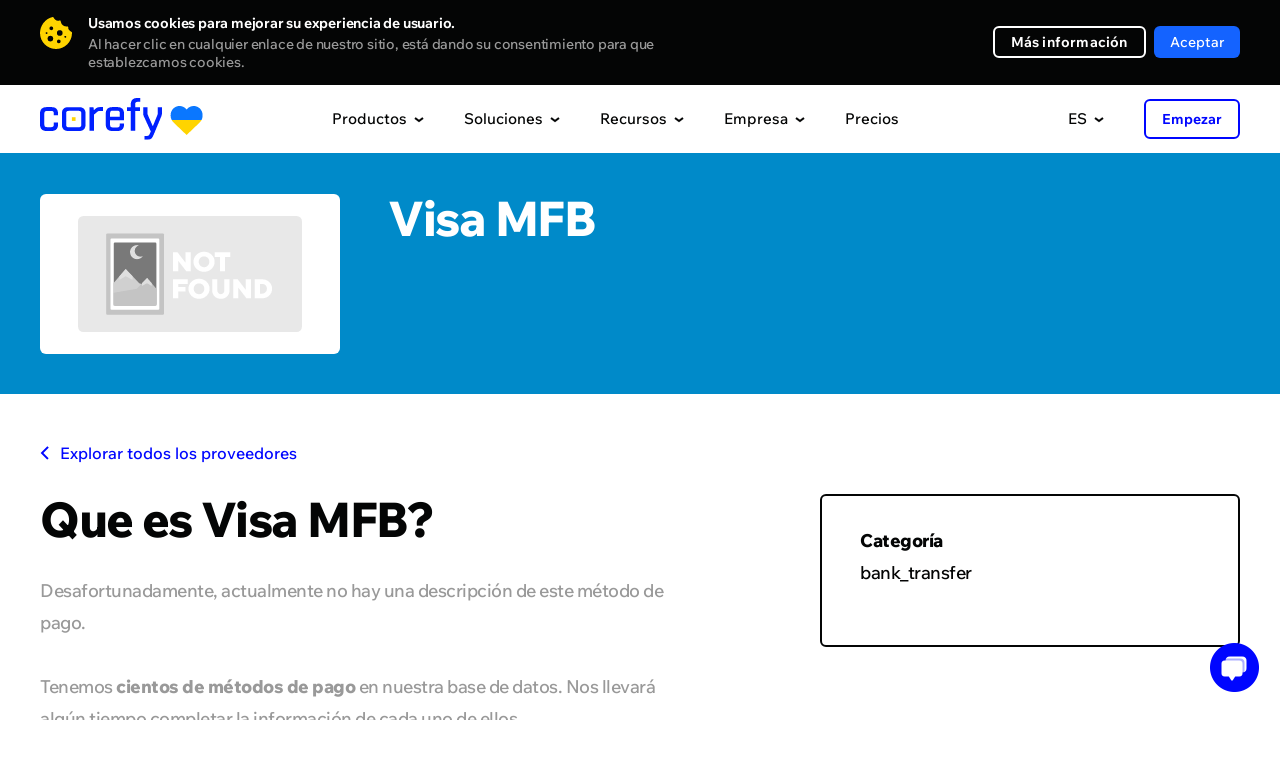

--- FILE ---
content_type: text/html; charset=UTF-8
request_url: https://corefy.com/es/integrations/payment-methods/visa_mfb
body_size: 32308
content:


<!DOCTYPE html>
<html lang="es">
  <head>
    <meta charset="utf-8">

        <link rel="preconnect" href="https://www.googletagmanager.com">
    <!-- Google Tag Manager -->
    <script>(function(w,d,s,l,i){w[l]=w[l]||[];w[l].push({'gtm.start':
          new Date().getTime(),event:'gtm.js'});var f=d.getElementsByTagName(s)[0],
        j=d.createElement(s),dl=l!='dataLayer'?'&l='+l:'';j.async=true;j.src=
        'https://www.googletagmanager.com/gtm.js?id='+i+dl;f.parentNode.insertBefore(j,f);
      })(window,document,'script','dataLayer','GTM-P5VW4BC');</script>
    <!-- End Google Tag Manager -->

    <title>Visa MFB (visa_mfb) – Integración del método de pago • Corefy</title>

    <meta name="facebook-domain-verification" content="o93wc9y7svzywnse1f48g4y3xvw6b1">

            <meta name="title" content="Visa MFB – Integración del método de pago • Corefy">
    <meta name="description" content="Accede a Visa MFB y a cientos de otros métodos de pago mediante una sola integración con la plataforma de Corefy.">
    <script type="application/ld+json">
        {
            "@context": "https://schema.org/",
            "@type": "WebPage",
            "name": "Métodos de pago • Opciones de pago en línea",
            "speakable":
            {
                "@type": "SpeakableSpecification",
                "xpath": [
                    "/html/head/title",
                    "/html/head/meta[@name='description']/@content"
                ]
            },
            "url": "https://corefy.com"
        }
    </script>

    
    

    
<link rel="canonical" href="https://corefy.com/es/integrations/payment-methods/visa_mfb" />    
                                <link rel="alternate" hreflang="ru" href="https://corefy.com/ru/integrations/payment-methods/visa_mfb" />
                        <link rel="alternate" hreflang="uk" href="https://corefy.com/uk/integrations/payment-methods/visa_mfb" />
                        <link rel="alternate" hreflang="fr" href="https://corefy.com/fr/integrations/payment-methods/visa_mfb" />
                        <link rel="alternate" hreflang="es" href="https://corefy.com/es/integrations/payment-methods/visa_mfb" />
                        <link rel="alternate" hreflang="de" href="https://corefy.com/de/integrations/payment-methods/visa_mfb" />
                        <link rel="alternate" hreflang="en" href="https://corefy.com/integrations/payment-methods/visa_mfb" />
          
    <link rel="alternate" hreflang="x-default" href="https://corefy.com/integrations/payment-methods/visa_mfb" />
    
    <link 
      rel="preconnect" 
      href="https://fonts.googleapis.com"
    >
    <link 
      rel="preconnect" 
      href="https://fonts.gstatic.com" 
      crossorigin
    >
        <link
      rel="preload" 
      href="https://fonts.gstatic.com/s/wixmadefortext/v13/-W_lXI_oSymQ8Qj-Apx3HGN_Hu1RZiER5zwf.woff2" 
      as="font"
      type="font/woff2"
      crossorigin
    >
        <link
      rel="preload"
      href="https://fonts.gstatic.com/s/wixmadefortext/v13/-W_lXI_oSymQ8Qj-Apx3HGN_Hu1RZiUR5w.woff2" 
      as="font"
      type="font/woff2"
      crossorigin
    >

		
		
    <link rel="apple-touch-icon" sizes="180x180" href="/build/media/images/favicons/apple-touch-icon.b1f2f518d1f72845bc975f5d35ae805e.png">
    <link rel="icon" type="image/png" sizes="32x32" href="/build/media/images/favicons/favicon-32x32.a07d59ee1a48a886544efc609335d443.png">
    <link rel="icon" type="image/png" sizes="16x16" href="/build/media/images/favicons/favicon-16x16.d3ec580a6691b323285b9826746186ef.png">
    <link rel="manifest" href="/build/media/images/favicons/site.a96905eba41bef75be639b3d95133db4.webmanifest">
    <meta name="msapplication-TileColor" content="#000000">
    <meta name="theme-color" content="#ffffff">
    
    <style>
      div[style*="z-index: 2147483647"]{z-index: 990 !important;}#hs-eu-cookie-confirmation{display:none !important}#hubspot-messages-iframe-container{z-index:500 !important}body{position:relative;margin:0;padding:0;overflow-x:hidden;-webkit-text-size-adjust:100%;-webkit-font-smoothing:antialiased;font-family:Medium;font-feature-settings:'liga' off;font-size:16px;line-height:26px;color:#040505}body.loaded{opacity:1 !important}body.no-scroll{position:fixed;height:100%;width:100%;overflow:hidden}body.no-scroll .header{position:fixed;z-index:999}body *{margin:0;padding:0;outline:0;background-repeat:no-repeat;background-position:center;font-weight:400;font-style:normal;-webkit-box-sizing:border-box;box-sizing:border-box;-webkit-overflow-scrolling:touch;-webkit-tap-highlight-color:transparent;-webkit-appearance:none;-moz-appearance:none;appearance:none}input{border-radius:0;font-variant-ligatures:none}input::-ms-clear,input::-ms-reveal{display:none}li{list-style-type:none}a{text-decoration:none;-webkit-transition:.4s;-o-transition:.4s;transition:.4s}img{border:0;-webkit-user-drag:none}::selection{background:#ffd400}::-moz-selection{background:#ffd400}.page{position:relative;width:100%;overflow:hidden;counter-reset:numbering}.page.-visible{overflow:visible}.container{width:1200px;margin:auto}.default-text{font-size:18px;line-height:28px;letter-spacing:-.5px}.external-icon{position:relative;top:1px;display:inline-block;width:11px;height:11px;-webkit-transition:.4s;transition:.4s}.external-icon:before{content:'';display:block;position:absolute;top:0;left:0;right:0;bottom:0;border:2px solid #040505;-webkit-transition:.4s;transition:.4s}.external-icon.blue:before{border:2px solid #0006ff}.external-icon:after{content:'';display:block;position:absolute;top:0;right:0;width:7px;height:7px;background-color:#fff;-webkit-transition:.4s;transition:.4s}.external-icon span,.external-icon svg{display:block;position:absolute;z-index:1;width:7px;height:7px;-webkit-transition:.4s;transition:.4s}.external-icon svg path{-webkit-transition:.4s;transition:.4s}.external-icon span{background-image:url([data-uri])}.external-icon span:nth-child(2){background-image:url([data-uri])}.external-icon.blue span{background-image:url([data-uri])}.external-icon.blue span:nth-child(2){background-image:url([data-uri])}.external-icon span:first-child,.external-icon svg:first-child{left:0;bottom:0;opacity:0}.external-icon span:last-child{top:0;right:0}.external-icon.blue span:last-child{top:0}.caption{font-family:ExtraBold;position:relative;z-index:1}.caption_invisible{position:absolute;opacity:0}.caption_big{font-size:56px;line-height:56px;letter-spacing:-2px}.caption_large{font-size:48px;line-height:48px;letter-spacing:-1.5px}.caption_middle{font-size:40px;line-height:40px;letter-spacing:-1.5px}.caption_small{display:block;font-size:26px;line-height:32px;letter-spacing:-.5px}.caption em{display:inline-block;position:relative}.caption em:before{content:'';display:block;position:absolute;z-index:-1;left:0;right:0;bottom:-3px;border-bottom:6px solid #ffd400}.caption strong{color:#ffd400}.caption-description{text-align:center}.dark-bg .caption-description{color:#999}.button{display:-webkit-flex;display:-ms-flex;display:flex;justify-content:center;-ms-align-items:center;align-items:center;border:0;font-family:Medium;font-size:16px;-webkit-transition:.4s;transition:.4s;cursor:pointer;-webkit-user-select:none;user-select:none}.button_border{font-family:Bold;border-radius:6px;border:2px solid #fff;color:#fff}.button_border-gray{font-family:Bold;border:2px solid #f0f0f0}.button_border-blue{border-color:#0006ff;color:#0006ff}.button_border path{-webkit-transition:.4s;transition:.4s}.button_blue{background-color:#0006ff;color:#fff}.button_light-blue{background-color:#1463ff;color:#fff}.button_in{background-color:#1282be;color:#fff}.button_facebook{background-color:#4265ab;color:#fff}.button_social div{display:-webkit-flex;display:-ms-flex;display:flex;justify-content:center;width:18px;min-width:18px;margin-right:16px}.button_social div img{display:block;max-width:100%}.button_arrow{overflow:hidden;height:64px;padding:0 24px;border-radius:6px;background-color:#0006ff;color:#fff;letter-spacing:.2px}.button_arrow .button__inner{display:-webkit-flex;display:-ms-flex;display:flex;-ms-align-items:center;align-items:center;position:relative}.button_arrow .button__inner:after{content:'';display:block;position:relative;z-index:1;width:40px;height:40px;margin-left:24px;background-image:url([data-uri]);background-repeat:no-repeat;background-position:center}.button_arrow .button__inner div{z-index:1}.button_arrow .button__inner span{display:block;position:absolute;right:0;width:40px;height:40px;background-color:#0309d0;border-radius:50%;-webkit-transform-origin:center;transform-origin:center;-webkit-transition:.6s;transition:.6s}.button_download .button__inner:after{background-image:url([data-uri])}.button_wave{position:relative;overflow:hidden;background-color:#0006ff;color:#fff}.button_wave span{display:block;position:absolute;-webkit-transition:transform .8s;-o-transition:transform .8s;transition:transform .8s;width:500px;height:500px;margin-top:-250px;margin-left:-250px;border-radius:50%;-webkit-transform:scale(0);-ms-transform:scale(0);transform:scale(0);background-color:#0309d0}.button_wave div{position:relative;z-index:1}.button_wave:after{z-index:1}@media screen and (min-width:1000px){.caption_big{font-size:49px;line-height:49px}.caption-description br{display:none}.button_border:hover{background-color:#fff;color:#040505}.button_border-gray:hover{background-color:#f0f0f0}.button_border-blue:hover{border-color:#0006ff;background-color:#0006ff;color:#fff}.button_blue:hover{background-color:#0309d0}.button_border:hover path{fill:#040505}.button_light-blue:hover{background-color:#0c3782}.button_in:hover{background-color:#0d5074}.button_facebook:hover{background-color:#2a3f69}.button_arrow-container:hover .button_arrow .button__inner span,.button_arrow:hover .button__inner span{-webkit-transform:scale(15);-ms-transform:scale(15);transform:scale(15)}.button_arrow-container:hover .button_arrow.button_big .button__inner span,.button_arrow.button_big:hover .button__inner span{-webkit-transform:scale(19);-ms-transform:scale(19);transform:scale(19)}.button_wave:hover .wave-block__bg{-webkit-transform:scale(1);-ms-transform:scale(1);transform:scale(1)}.external:hover .external-icon.blue::before{border-color:#006}.external:hover .external-icon span:first-child,.external:hover .external-icon svg:first-child{opacity:1;-webkit-transform:translate(4px,-4px);transform:translate(4px,-4px)}.external:hover .external-icon span:last-child,.external:hover .external-icon svg:last-child{opacity:0;-webkit-transform:translate(6px,-6px);transform:translate(6px,-6px)}}@media screen and (min-width:1249px){.free-guides-download-button{width:100%;display:flex;justify-content:center}}@media screen and (max-width:1250px){body{overflow:auto}.container{width:700px}}@media screen and (max-width:760px){body{font-size:18px;line-height:28px}.container{width:auto;padding:0 20px}.caption{word-break:break-word}.caption_big{font-size:32px;line-height:36px;letter-spacing:-1px}.caption_large{font-size:28px;line-height:32px;letter-spacing:-1px}.caption_middle{font-size:28px;line-height:34px;letter-spacing:-1px}.caption_small{font-size:24px;line-height:28px;letter-spacing:-1px}.caption em:before{bottom:-2px;border-bottom:4px solid #ffd400}.button_arrow{height:56px;line-height:20px;padding:0 24px;font-size:16px}.button_arrow:after,.button_arrow:before{width:40px;height:40px}.button_arrow:before{right:24px;display:none}.button_arrow:after{margin-left:16px;background-color:#0309d0;border-radius:50%}.button_arrow .button__inner:after{margin-left:10px}}@media screen and (max-width:370px){.show-on-scroll-mobile{opacity:0;pointer-events:none;-webkit-transform:translateY(70px);transform:translateY(70px);-webkit-transition:opacity .7s,transform .7s;transition:opacity .7s,transform .7s}.show-on-scroll-mobile.show{opacity:1;pointer-events:auto;-webkit-transform:translateY(0);transform:translateY(0)}}
                </style>
    <!-- Global styles before page styles -->
    <link rel="stylesheet" href="/build/base_styles.6f16e2fa.css">
    <!-- Global styles before page styles -->

        <link rel="stylesheet" href="/build/integrations_details_styles.bff1c495.css">

    <!-- Global styles after page styles -->
          <link rel="stylesheet" href="/build/cookie_message_styles.67e78139.css">
        <!-- Global styles after page styles -->

          <meta property="og:url" content="https://corefy.com/es/integrations/payment-methods/visa_mfb">
      <meta property="og:type" content="website">
      <meta property="og:site_name" content="Corefy">
      <meta property="og:image:type" content="images/png">
      <meta property="og:image:width" content="1200">
      <meta property="og:image:height" content="630">
      <meta name="twitter:card" content="summary_large_image">
    
    <!-- mobile -->
    <meta name="viewport" content="width=device-width">
    <meta name="format-detection" content="telephone=no">

    <script type="application/ld+json">
      {
        "@context": "https://schema.org",
        "@type": "Organization",
        "name": "Corefy",
        "url": "https://corefy.com/",
        "logo": "https://corefy.com/build/media/images/logo-white.22b83f1994e7ea866d9c381478d02471.svg",
        "foundingDate": "2018-01-11",
        "founder": [
          { "@type": "Person", "name": "Denys Kyrychenko" },
          { "@type": "Person", "name": "Dmytro Dziubenko" }
        ],
        "address": [
          {
            "@type": "PostalAddress",
            "streetAddress": "11th floor, 25 Cabot Square",
            "addressLocality": "London",
            "postalCode": "E14 4QZ",
            "addressCountry": "UK"
          },
          {
            "@type": "PostalAddress",
            "streetAddress": "25th floor, Starokyivska St, 10G",
            "addressLocality": "Kyiv",
            "postalCode": "04655",
            "addressCountry": "UA"
          }
        ],
        "contactPoint": {
          "@type": "ContactPoint",
          "telephone": "+44 20 3608 5914",
          "contactType": "sales",
          "email": "info@corefy.com",
          "areaServed": ["US","GB","CA","UA","150"],
          "availableLanguage": ["en", "Ukrainian"]
        },
        "sameAs": [
          "https://www.facebook.com/corefy",
          "https://x.com/corefy_com",
          "https://www.linkedin.com/company/corefycom/",
          "https://www.youtube.com/@Corefy",
          "https://www.instagram.com/corefyteam",
          "https://github.com/paycoreio"
        ]
      }
    </script>

    <script>
      const siteActiveLanguage = 'es';
    </script>
  </head>

  <body>
        <!-- Google Tag Manager (noscript) -->
    <noscript><iframe src="https://www.googletagmanager.com/ns.html?id=GTM-P5VW4BC"
                      height="0" width="0" style="display:none;visibility:hidden"></iframe></noscript>
    <!-- End Google Tag Manager (noscript) -->

          <div>
        
<div class="cookie-message disabled">
    <div class="container">
      <div class="close"></div>
        <div class="cookie-message__description">
            <p>
                <strong>
                    Usamos cookies para mejorar su experiencia de usuario.                </strong>
                <span>
                  Al hacer clic en cualquier enlace de nuestro sitio, está dando su consentimiento para que establezcamos cookies.                </span>
            </p>
        </div>
        <div class="cookie-message__buttons">
          <a 
            href="/es/cookie-settings" 
            target="_blank" 
            class="button button_border button_border-white"
          >
            Más información          </a>
            <button id="accept-cookie" class="button button_blue disabled">
              Aceptar            </button>
        </div>
    </div>
</div>

        <script src="/build/runtime.cdce9110.js" defer></script><script src="/build/0.dba8203c.js" defer></script><script src="/build/1.6eba6a29.js" defer></script><script src="/build/cookie_message.98174018.js" defer></script>
      </div>
        
    <!-- STATIC_HEADER_START -->
    

<script>
  const staticContent = {
    productsContentData: {
      base: {
        title: "Integraciones compatibles",
        img: "/build/media/images/header/products/supported_integrations600.8f3f7df01d524a50d9402cd1e4e549b6.webp",
        imgX2: "/build/media/images/header/products/supported_integrations600_x2.a27cfbdaf1b800fb3ba450390bdf50ff.webp"
      },
      whiteLabelGateway: {
        title: "Pasarela de marca blanca",
        img: "/build/media/images/header/products/white-label-gateway.2a5debb79be3954167836248f5822889.webp",
        imgX2: "/build/media/images/header/products/white-label-gateway_x2.0410e70eaa8c1a46d225161d2c945787.webp",
        description: "Benefíciese de tener una pasarela de pago lista para usar y escalable y un equipo de expertos en pagos.",
        featuresTitle: "Características principales",
        featuresList: [
          "600+ integraciones preparadas con proveedores de pagos y adquirentes",
          "Motor de rutas inteligente",
          "Páginas de pago alojadas personalizables"
        ]
      },
      whiteLabelProcessor: {
        title: "Procesador de marca blanca",
        img: "/build/media/images/header/products/white-label-processor.981137e26dbc370e1a49cec92d78d625.webp",
        imgX2: "/build/media/images/header/products/white-label-processor_x2.658d319260216615cc5e1babf7617d38.webp", 
        description: "Ofrezca a sus clientes servicios de pago robustos y capacidades basadas en nuestro procesador White-label integral.",
        featuresTitle: "Características principales",
        featuresList: [
          "Su propia infraestructura sofisticada de pagos con marca propia",
          "Portal de comerciantes en cualquier dominio",
          "Cumplimiento de PCI DSS Nivel 1"
        ]
      },
      paymentBridge: {
        title: "Payment bridge",
        img: "/build/media/images/header/products/payment-bridge.0fe8f5c66482a4592cd4f18ed4a6b4d4.webp",
        imgX2: "/build/media/images/header/products/payment-bridge_x2.73b1c7f944d159cf26a9239f3018f205.webp", 
        description: "Payment Bridge gives you a fast, low-effort way to add new payment integrations without rebuilding your stack.",
        featuresTitle: "Top features",
        featuresList: [
          "600+ ready-to-use connectors",
          "1-day time-to-market",
          "No migration or replatforming",
          "Cost-efficient expansion"
        ]
      },
      payatlas: {
        title: "PayAtlas",
        img: "/build/media/images/header/products/payatlas.dea671f0bccc79c80a94d7dfb65b3f10.webp",
        imgX2: "/build/media/images/header/products/payatlas_x2.a4e5e3faf674872587abf3367c4e35f5.webp",
        description: "Ya sea que seas una empresa en busca de MIDs o un PSP que desea llegar a más clientes, PayAtlas es tu solución ideal.",
        featuresTitle: "Características principales",
        featuresList: [
          "Red global de ISO/MSP y proveedores de servicios de pago",
          "Compara proveedores para seleccionar la solución óptima",
          "Obtén las mejores ofertas para abrir cuentas de comercio"
        ]
      },
      processPayments: {
        title: "Pagos",
        img: "/build/media/images/header/products/payments.698a6c2e236f5d044b9ecb9094f0e74b.webp",
        imgX2: "/build/media/images/header/products/payments_x2.58c42f0fd92441623ec0db78fd7fbd71.webp",
        description: "Una interfaz unificada te permite aceptar pagos en línea a través de diversos proveedores, flujos, métodos y monedas.",
        featuresTitle: "Características principales",
        featuresList: [
          "Acepta pagos en línea de forma automática y manual",
          "Optimiza tus flujos de pago con funciones de procesamiento inteligente",
          "Obtén ingresos adicionales ofreciendo la pasarela de pago a tus comerciantes"
        ]
      },
      processCheckouts: {
        title: "Página de pago",
        img: "/build/media/images/header/products/checkouts.b01e977019d4a1ee93fd868cb65b6b50.webp",
        imgX2: "/build/media/images/header/products/checkouts_x2.d12dd1b16fb74b80634b808ef81bb654.webp",
        description: "Una página de pago personalizable se adapta a las necesidades de cualquier negocio y admite varias opciones de integración.",
        featuresTitle: "Características principales",
        featuresList: [
          "Compatibilidad con cualquier método de pago, flujo, divisa e idioma",
          "Diseño completamente personalizable",
          "Una variedad de opciones de integración, desde incrustadas hasta autoalojado"
        ]
      },
      processPayouts: {
        title: "Desembolsos",
        img: "/build/media/images/header/products/payouts.55d4649a1ed5e7698f09f1664348243b.webp",
        imgX2: "/build/media/images/header/products/payouts_x2.50ab1f7b00e4b3b8ba6d598593afcbef.webp", 
        description: "Realice pagos automáticos y manuales de forma rápida y sencilla con una amplia gama de opciones.",
        featuresTitle: "Características principales",
        featuresList: [
          "Cualquier método de pago, flujo y divisa",
          "Pagos automáticos y manuales",
          "Tarifas configurables para ofrecer este servicio a sus comerciantes"
        ]
      },
      processBatchPayouts: {
        title: "Pagos por lotes",
        img: "/build/media/images/header/products/batch-payouts.27f96fe043389f864a8e154f43794467.webp",
        imgX2: "/build/media/images/header/products/batch-payouts_x2.b7b0989f86843c9f27871620ed547f7f.webp",
        description: "Realiza pagos masivos a miles de destinatarios utilizando múltiples métodos y monedas simultáneamente.",
        featuresTitle: "Características principales",
        featuresList: [
          "Ejecución similar a una hoja de cálculo",
          "División de la cantidad",
          "Procesa los pagos uno por uno o todos a la vez"
        ]
      },
      controlAnalytics: {
        title: "Analítica",
        img: "/build/media/images/header/products/analytics.67e2e3813d0d3435e9aaf5c0a1fd6d4d.webp",
        imgX2: "/build/media/images/header/products/analytics_x2.b27f6c78c18f90210e36320963834a99.webp",
        description: "Se han recopilado y normalizado todos tus datos de diferentes fuentes para crear informes financieros rápidos y fácilmente.",
        featuresTitle: "Características principales",
        featuresList: [
          "Visión completa y en tiempo real del rendimiento empresarial",
          "Informes automáticos predefinidos o personalizados",
          "Alertas configurables para un mayor control y conocimiento"
        ]
      },
      controlDashboard: {
        title: "Panel de Control",
        img: "/build/media/images/header/products/dashboard.f327182808eab8b2dd8b737fa638210b.webp",
        imgX2: "/build/media/images/header/products/dashboard_x2.1535dad8664543ba462ab59c9f14f08b.webp",  
        description: "Configura numerosos ajustes y gestiona todos los procesos de pago y cobro en tiempo real con un único panel de control.",
        featuresTitle: "Características principales",
        featuresList: [
          "Datos de transacciones en tiempo real",
          "Registros de actividad",
          "Control de acceso",
          "Alertas",
          "Exportación de datos"
        ]
      },
      controlReconciliations: {
        title: "Conciliaciones",
        img: "/build/media/images/header/products/reconciliations.318b5b171bf668e3f894b97c27268b46.webp",
        imgX2: "/build/media/images/header/products/reconciliations_x2.7e0c969ec456c8e2e062f97561c3320e.webp",
        description: "Automatiza la conciliación laboriosa de transacciones entre varios proveedores de pagos, cuentas y métodos.",
        featuresTitle: "Características principales",
        featuresList: [
          "Conciliación de transacciones y conciliación bilateral",
          "Soporte para estados de cuenta de cualquier proveedor de pagos",
          "Configuración flexible de conciliación y motor de detección de conflictos configurable"
        ]
      },
      controlSecurityCompliance: {
        title: "Seguridad y cumplimiento",
        img: "/build/media/images/header/products/security_compliance.7036a2a5941a9bf434e01e71f324456b.webp",
        imgX2: "/build/media/images/header/products/security_compliance_x2.c10d39b32211dbd2a8bd9f105b2d8284.webp",
        description: "Confíe en la infraestructura de pago distribuida que cumple con el nivel 1 del PCI DSS y está protegida contra ataques de todo tipo y escala.",
        featuresTitle: "Características principales",
        featuresList: [
          "Agente de terceros de VISA (TPA) y Programa de Registro de Mastercard (MRP)",
          "Software compatible con PSD2",
          "La infraestructura se ejecuta completamente en AWS"
        ]
      },
      chargebacks: {
        title: "Chargeback management",
        img: "/build/media/images/header/products/chargebacks.dce6cefc3ce407b0217745e6927f6243.webp",
        imgX2: "/build/media/images/header/products/chargebacks_x2.7284c48542702d701797852c4d426a64.webp",
        description: "Effectively manage chargebacks to safeguard your revenue, enhance your company's reputation, and foster lasting customer relationships.",
        featuresTitle: "Top features",
        featuresList: [
          "Reduced chargebacks and fraud",
          "Faster dispute resolution",
          "Increased revenue recovery"
        ]
      },
      orchestrateRoutingCascading: {
        title: "Enrutamiento y cascada",
        img: "/build/media/images/header/products/routing_cascading.f0ed4c693388fcaa5d8c4f0beb93bc42.webp",
        imgX2: "/build/media/images/header/products/routing_cascading_x2.4c46d0739039a8ffb90d64ea3cbf986f.webp",
        description: "Procesa las transacciones de la manera más óptima posible en función de diversos atributos, como la ubicación, el monto, el método de pago, etc.",
        featuresTitle: "Características principales",
        featuresList: [
          "Decenas de atributos de enrutamiento disponibles",
          "Configura y edita esquemas de enrutamiento complejos sin necesidad de programación",
          "Configura reintentos en cascada y automáticos"
        ]
      },
      orchestrateCurrencyExchange: {
        title: "Сonversión de Moneda",
        img: "/build/media/images/header/products/currency_exchange.63847d4149c644ecac80c75cd78f1b01.webp",
        imgX2: "/build/media/images/header/products/currency_exchange_x2.32d5922eee77e77e600e6a2d628b1a69.webp",
        description: "Acepta pagos y realiza pagos en otra moneda incluso si no mantienes un saldo en esa moneda.",
        featuresTitle: "Características principales",
        featuresList: [
          "Soporte para cientos de monedas fiduciarias y criptomonedas",
          "Numerosas fuentes de datos de tasas de cambio",
          "Esquemas de conversión de moneda dinámicos"
        ]
      },
      facilitateMerchantManagement: {
        title: "Gestión de comerciantes",
        img: "/build/media/images/header/products/merchant-management.06fcf51670075e401745be2adfd7f303.webp",
        imgX2: "/build/media/images/header/products/merchant-management_x2.669bec8f3e45caf0903d89130a5bd311.webp",
        description: "Consolidar todos los flujos de efectivo y los datos de transacciones de cada negocio en línea en un sistema contable único.",
        featuresTitle: "Características principales",
        featuresList: [
          "Administrar el proceso de pago y todas las operaciones diarias desde un solo panel de control",
          "Dividir el flujo de efectivo entre varios proyectos utilizando cuentas comerciales comunes en diferentes PSP",
          "Generar ingresos con tarifas altamente configurables"
        ]
      },
      checkoutDemo: {
        title: "Checkout editor demo",
        img: "/build/media/images/header/products/checkout_demo.8bbfbe43a61a7015b1881b7bfce2cf06.webp",
        imgX2: "/build/media/images/header/products/checkout_demo_x2.4a7c3311caa8e9db4a8a79f3756a72d8.webp",
        description: "See how easily you can customise and preview your checkout flow — no code, no hassle. Explore the features, test the look and feel, and get inspired with this interactive online demo."
      }
    },
    solutionsContentData: {
      base: {
        title: "Historias de clientes",
        img: "/build/media/images/header/solutions/use-cases.668b3e279d404f62abb104f03c70e948.webp",
        imgX2: "/build/media/images/header/solutions/use-cases_x2.43a952b69736007c4087fe6f45c9640f.webp"
      },
      merchants: {
        title: "Para comerciantes",
        img: "/build/media/images/header/products/white-label-gateway.2a5debb79be3954167836248f5822889.webp",
        imgX2: "/build/media/images/header/products/white-label-gateway_x2.0410e70eaa8c1a46d225161d2c945787.webp",
        description: "Benefíciese de tener una pasarela de pago lista para usar y escalable y un equipo de expertos en pagos.",
        featuresTitle: "Características principales",
        featuresList: [
          "600+ integraciones preparadas con proveedores de pagos y adquirentes",
          "Motor de rutas inteligente",
          "Páginas de pago alojadas personalizables"
        ]
      },
      paymentInstitutions: {
        title: "Para instituciones de pago",
        img: "/build/media/images/header/products/white-label-processor.981137e26dbc370e1a49cec92d78d625.webp",
        imgX2: "/build/media/images/header/products/white-label-processor_x2.658d319260216615cc5e1babf7617d38.webp",
        description: "Ofrezca a sus clientes servicios de pago robustos y capacidades basadas en nuestro procesador White-label integral.",
        featuresTitle: "Características principales",
        featuresList: [
          "Su propia infraestructura sofisticada de pagos con marca propia",
          "Portal de comerciantes en cualquier dominio",
          "Cumplimiento de PCI DSS Nivel 1"
        ]
      },
      solutionsEcommerce: {
        title: "Comercio electrónico",
        img: "/build/media/images/header/solutions/ecommerce.05a2a7c4db1ba052e24efc39247e80c5.webp",
        imgX2: "/build/media/images/header/solutions/ecommerce_x2.482e0d585b660bf49ad080cd6b313874.webp",
        description: "Acepte pagos de clientes internacionales sin sacrificar la experiencia de pago, la gestión de pagos o la seguridad.",
        featuresTitle: "Características principales",
        featuresList: [
          "Nuevas integraciones con proveedores de pagos se lanzan todos los días",
          "Personalización del aspecto de su proceso de pago",
          "Un solo panel de control para rastrear y gestionar todos los datos"
        ]
      },
      solutionsForex: {
        title: "Forex",
        img: "/build/media/images/header/solutions/forex.dc812fbdd44eb39644a022684cb86c47.webp",
        imgX2: "/build/media/images/header/solutions/forex_x2.884ca8c546e08e346c04fcc9cd038210.webp",
        description: "Conecta adquirientes internacionales y acepta múltiples monedas para expandir tus operaciones a nivel global.",
        featuresTitle: "Características principales",
        featuresList: [
          "Un creciente conjunto de integraciones listas para usar",
          "Cuentas de comerciantes virtuales multicurrency",
          "Tokenización de tarjetas con una página de pago de marca blanca"
        ]
      },
      solutionsIgaming: {
        title: "iGaming",
        img: "/build/media/images/header/solutions/igaming.dbfbd873b70905aeb56548d656d6c59f.webp",
        imgX2: "/build/media/images/header/solutions/igaming_x2.cdcc2165dc2bebea9efebb7b6e362273.webp",
        description: "Revolucione su negocio de iGaming y elimine las complicaciones del procesamiento de pagos de alto riesgo con nuestra herramienta integral a bordo.",
        featuresTitle: "Características principales",
        featuresList: [
          "Procese cualquier flujo de pago, método y moneda para obtener una presencia global",
          "Pagos de premios sin complicaciones para mantener a sus jugadores felices",
          "Soporte confiable e integración rápida con cualquier proveedor de nuestro conjunto o bajo su solicitud"
        ]
      },
      solutionsGambling: {
        title: "Juegos de azar",
        img: "/build/media/images/header/solutions/gambling.26e4a1056e67d8d37d526aa6d62c5708.webp",
        imgX2: "/build/media/images/header/solutions/gambling_x2.5c543f7050b8e1edb30505d9aef95fa8.webp",
        description: "Expándete a nuevos mercados, aumenta las tasas de conversión y fortalece la seguridad con un esfuerzo mínimo de desarrollo.",
        featuresTitle: "Características principales",
        featuresList: [
          "Ofrece opciones de pago que se adapten a geografías específicas para expandir tu base de jugadores",
          "Reduce el riesgo de perder MIDs",
          "Utiliza una sola plataforma para gestionar múltiples sitios de apuestas o marcas"
        ]
      },
      solutionsIsoMsp: {
        title: "ISO/MSP",
        img: "/build/media/images/header/solutions/iso_msp.6099eec0d77852bed43b6501a28db215.webp",
        imgX2: "/build/media/images/header/solutions/iso_msp_x2.9fd1fba91e836d144cffdfd84f9ad206.webp",
        description: "Obtenga su propia pasarela de pago con soporte técnico profesional que mejora el rendimiento de los ISO/MSP.",
        featuresTitle: "Características principales",
        featuresList: [
          "Deje todos los asuntos técnicos en nuestras manos",
          "Expándase a nuevos mercados 10 veces más rápido con una puerta de acceso a cualquier proveedor y método de pago",
          "Acceda a todos los detalles de sus pagos, procesos y análisis a través de una sola interfaz"
        ]
      },
      solutionsB2bSaas: {
        title: "B2B SaaS",
        img: "/build/media/images/header/solutions/b2b_saas.c12eb1a40ada3266df7aaf86ad14f60b.webp",
        imgX2: "/build/media/images/header/solutions/b2b_saas_x2.7c5b24488ced72154435b57e3cc23e18.webp",
        description: "Agilice el proceso de aceptación de pagos para su negocio B2B SaaS y adáptelo fácilmente a las necesidades de sus clientes.",
        featuresTitle: "Características principales",
        featuresList: [
          "Procese pagos recurrentes utilizando detalles de pago tokenizados",
          "Ingrese al mercado internacional rápidamente con más de 600 integraciones predefinidas",
          "Benefíciese de facturación automatizada, facturación personalizada y soporte para planes de precios flexibles"
        ]
      },
      solutionsCrypto: {
        title: "Cripto",
        img: "/build/media/images/header/solutions/crypto.ec5380250bd0b5b1830f598b4aadfa8a.webp",
        imgX2: "/build/media/images/header/solutions/crypto_x2.526b98427fe351622638222f43097afe.webp",
        description: "Desbloquea todo el potencial de los pagos con criptomonedas con nuestra plataforma de orquestación de pagos diseñada específicamente para la industria de las criptomonedas.",
        featuresTitle: "Características principales",
        featuresList: [
          "Procesa transacciones con criptomonedas de manera fluida y simplifica la conciliación con liquidación en tiempo real",
          "Amplía tu alcance con el soporte para criptomonedas populares y pagos tokenizados",
          "Mejora la seguridad y el cumplimiento con medidas avanzadas de prevención de fraudes"
        ]
      },
      solutionsPsp: {
        title: "PSP",
        img: "/build/media/images/header/solutions/psp.14b5317cf81fcb89dd82eca7fc2cfee4.webp",
        imgX2: "/build/media/images/header/solutions/psp_x2.ca14036c05617f0480bc2ec2b68309cf.webp",
        description: "Optimiza las operaciones de tu proveedor de servicios de pago con nuestra plataforma de orquestación de pagos diseñada para agilizar los pagos para los PSP.",
        featuresTitle: "Características principales",
        featuresList: [
          "Simplifica la incorporación e integración con una API unificada para una conectividad perfecta con múltiples métodos de pago y adquirentes",
          "Mejora las tasas de éxito de las transacciones con enrutamiento inteligente y esquemas de enrutamiento dinámico altamente configurables",
          "Accede a herramientas completas de informes y análisis para obtener información valiosa y mejorar el rendimiento en tu ecosistema de pagos"
        ]
      },
      solutionsDatingAndAdult: {
        title: "Citas",
        img: "/build/media/images/header/solutions/dating_and_adult.3483575c9a032b4b2afe5d401894abf8.webp",
        imgX2: "/build/media/images/header/solutions/dating_and_adult_x2.47137eb1a04987d1bff3c36e6f7919b8.webp",
        description: "Renueva tus procesos de pago en citas con nuestro conjunto de soluciones de pago diseñadas para las necesidades únicas de la industria.",
        featuresTitle: "Características principales",
        featuresList: [
          "Asegura transacciones discretas y seguras, protegiendo la privacidad de los usuarios y los datos sensibles",
          "Optimiza la facturación recurrente para ofrecer una experiencia de usuario fluida",
          "Expándete a nivel mundial con soporte para métodos de pago locales, monedas e idiomas"
        ]
      },
      solutionsMarketplace: {
        title: "Mercado",
        img: "/build/media/images/header/solutions/marketplace.18cae8bb94ee9912eb8e9504ffa860c0.webp",
        imgX2: "/build/media/images/header/solutions/marketplace_x2.27141118b2336be2816ba04a836ef136.webp",
        description: "Potencia las capacidades de pago de tu mercado con nuestra plataforma diseñada para impulsar el crecimiento y la satisfacción de los usuarios.",
        featuresTitle: "Características principales",
        featuresList: [
          "Expándete a nivel global con soporte para una amplia gama de métodos de pago, divisas y experiencias de pago localizadas",
          "Permite transacciones multiparte sin problemas con pagos divididos y pagos automatizados",
          "Maneja fácilmente reembolsos y pagos masivos a tus proveedores"
        ]
      },
      solutionsFinancialInstitution: {
        title: "Institución financiera",
        img: "/build/media/images/header/solutions/financial_institution.42b23f37c8407db5fe3b6d8c42084d0c.webp",
        imgX2: "/build/media/images/header/solutions/financial_institution_x2.8e9965497dc01084a7c121e65d5bb3a4.webp",
        description: "Eleve las capacidades de pago de su institución financiera a nuevas alturas y brinde experiencias superiores para los clientes.",
        featuresTitle: "Características principales",
        featuresList: [
          "Optimice los flujos de pago y mejore la eficiencia operativa con una gestión centralizada de pagos",
          "Mejore la seguridad y el cumplimiento normativo con sólidas medidas de prevención de fraudes y herramientas avanzadas de gestión de riesgos",
          "Amplíe sus opciones de pago con soporte para diversos métodos de pago, incluidas billeteras digitales, ACH y más"
        ]
      },
      solutionsExpandGlobally: {
        title: "Expándete a nivel global",
        img: "/build/media/images/header/solutions/expand_globally.0b2e17546dfab220c43a1fb7de4f81ac.webp",
        imgX2: "/build/media/images/header/solutions/expand_globally_x2.c5269c3f346a1c5bbc55817b9c1e48e3.webp",
        description: "Libera el potencial global de tu negocio con nuestra solución de pago integral, que te permite crecer y alcanzar nuevos mercados de manera sencilla."
      },
      solutionsBoostConversions: {
        title: "Aumentar las conversiones",
        img: "/build/media/images/header/solutions/boost_conversions.22644b3312a1f38114b541b92646d2bd.webp",
        imgX2: "/build/media/images/header/solutions/boost_conversions_x2.aeecc0473d5a3ce69b7802fb6c7db5cf.webp",
        description: "Eleve sus operaciones de comercio electrónico a nuevas alturas con nuestra avanzada plataforma de pagos, diseñada para optimizar conversiones y brindar una experiencia de cliente impecable."
      },
      solutionsMinimiseCosts: {
        title: "Minimizar los costos",
        img: "/build/media/images/header/solutions/minimise_costs.e7eee44f1a3f2d5ae6931f69005f1848.webp",
        imgX2: "/build/media/images/header/solutions/minimise_costs_x2.726b27fab899b7137b3c965df5fb92fe.webp",
        description: "Optimice sus procesos de pago y minimice los gastos con nuestra solución de pago rentable, lo que le permitirá maximizar la rentabilidad y la eficiencia operativa."
      },
      byGeographyCentralEasternEurope: {
        title: "Europa Central y Oriental",
        img: "/build/media/images/header/solutions/central_eastern_europe.3165cf1afd2ae96fb7fe266192cb7ce4.webp",
        imgX2: "/build/media/images/header/solutions/central_eastern_europe_x2.2d8e1ddcf60a0f5d329b29d6ecad966c.webp",
        description: "Descubre soluciones de pago sin problemas diseñadas para Europa Central y Oriental y desbloquea todo el potencial de tu negocio.",
        featuresTitle: "Características principales",
        featuresList: [
          "Acepta métodos de pago locales como Sofort, iDEAL y Przelewy24",
          "Maneja múltiples monedas y preferencias de idioma de forma transparente",
          "Asegura el cumplimiento de las regulaciones específicas de la región y las leyes de protección de datos"
        ]
      },
      byGeographyWesternEurope: {
        title: "Europa Occidental",
        img: "/build/media/images/header/solutions/western_europe.44eb8dc2ea4fceae721a3204af917c1f.webp",
        imgX2: "/build/media/images/header/solutions/western_europe_x2.b5011f57653b5f1068ef0f32403e9342.webp",
        description: "Eleve sus operaciones de pago en Europa Occidental con nuestra innovadora plataforma diseñada para transformar su negocio.",
        featuresTitle: "Características principales",
        featuresList: [
          "Ofrezca métodos de pago populares como SEPA Direct Debit y Giropay",
          "Permita transacciones transfronterizas sin problemas con el euro como moneda principal",
          "Aproveche medidas avanzadas de prevención de fraudes y una autenticación sólida de los clientes"
        ]
      },
      byGeographyNorthAmerica: {
        title: "América del Norte",
        img: "/build/media/images/header/solutions/north_america.886dff27dfb504d825a09c6ab79dfd4e.webp",
        imgX2: "/build/media/images/header/solutions/north_america_x2.2b2561e7adb1154fcd98ec3136470e95.webp",
        description: "Optimice y agilice sus procesos de pago en América del Norte con nuestra plataforma avanzada, potenciando su negocio para el éxito.",
        featuresTitle: "Características principales",
        featuresList: [
          "Soporte para las principales redes de tarjetas como Visa, Mastercard y American Express",
          "Permita billeteras digitales como Apple Pay, Google Pay y PayPal",
          "Asegure transacciones seguras y conformes con medidas avanzadas de prevención de fraudes y sólidas herramientas de gestión de riesgos"
        ]
      },
      byGeographyLatinAmerica: {
        title: "América Latina",
        img: "/build/media/images/header/solutions/latin_america.07017683fbd199b25d8e1b09b77b94b3.webp",
        imgX2: "/build/media/images/header/solutions/latin_america_x2.c0a4efe45a8bb2161d79e9683aab8986.webp",
        description: "Revolucione las experiencias de pago en América Latina con nuestra plataforma integral.",
        featuresTitle: "Características principales",
        featuresList: [
          "Acepte métodos de pago locales como Boleto, OXXO y Mercado Pago",
          "Maneje sin problemas las conversiones de moneda y las estrategias de fijación de precios dinámicos",
          "Asegure el cumplimiento de las regulaciones regionales y las políticas contra el lavado de dinero"
        ]
      },
      byGeographyAfrica: {
        title: "África",
        img: "/build/media/images/header/solutions/africa.42a96a13fd9be0f9ec735965174bd8f1.webp",
        imgX2: "/build/media/images/header/solutions/africa_x2.d269b605babe68d8f4663dc78a896f6c.webp",
        description: "Desbloquee nuevas oportunidades de pago en África con nuestra plataforma adaptada.",
        featuresTitle: "Características principales",
        featuresList: [
          "Apoye soluciones de dinero móvil como M-Pesa, Airtel Money y Orange Money",
          "Permita una integración perfecta con pasarelas de pago locales y billeteras electrónicas",
          "Facilite transacciones transfronterizas y remesas internacionales"
        ]
      },
      byGeographyMiddleEast: {
        title: "Oriente Medio",
        img: "/build/media/images/header/solutions/middle_east.d3e510f4d9c146cb5af7c294636fab48.webp",
        imgX2: "/build/media/images/header/solutions/middle_east_x2.57718996ceb1917d075fdca0d1ae84e2.webp",
        description: "Transforma las experiencias de pago en Medio Oriente, ofreciendo un rendimiento excepcional para tu negocio.",
        featuresTitle: "Características principales",
        featuresList: [
          "Admite métodos de pago populares como Sadad, Fawry y Telr",
          "Permite la integración perfecta con los principales adquirentes y pasarelas de pago regionales",
          "Asegura el cumplimiento de las regulaciones locales y los principios de la banca islámica"
        ]
      },
      byGeographyApac: {
        title: "APAC",
        img: "/build/media/images/header/solutions/apac.f4a46d57bf36394a8ad2f595e9dc81d7.webp",
        imgX2: "/build/media/images/header/solutions/apac_x2.41ce49099d2427e86a1b2c4f3525b875.webp",
        description: "Optimiza tus operaciones de pago en la región APAC y impulsa el crecimiento de tu negocio sin esfuerzo.",
        featuresTitle: "Características principales",
        featuresList: [
          "Acepta métodos de pago populares como Alipay, WeChat Pay y GrabPay",
          "Maneja sin problemas diversas monedas, incluyendo el yuan chino, el yen japonés y más",
          "Aprovecha nuestra amplia red de adquirientes locales para aumentar las tasas de éxito de las transacciones"
        ]
      } 
    },
    resourcesContentData: {
      base: {
        title: "Últimas actualizaciones",
        url: "/blog.json",
        colorBlock: "Blog",
        color: "#47CE75",
        featuresTitle: "Más en nuestro blog:"
      },
      resourcesBlog: {
        title: "Blog",
        url: "/blog.json",
        colorBlock: "Blog",
        color: "#47CE75",
        featuresTitle: "Más en nuestro blog:"
      },
      resourcesRoiСalculator: {
        title: "Calculadora de ROI",
        img: "/build/media/images/header/resources/roi-calculator.f6d1391bfe06166d2c0bc1732a424271.webp",
        imgX2: "/build/media/images/header/resources/roi-calculator_x2.553da05479d5879b77b78aad068488cb.webp",
        description: "¿No está seguro de si los costos de la orquestación están justificados? Este calculador le ayudará a conocer los beneficios que puede generar la optimización de su configuración de pagos con Corefy. En solo unos minutos obtendrá una visión clara y valiosa información financiera."
      },
      resourcesDevelopersHub: {
        title: "Centro de desarrollo",
        img: "/build/media/images/header/resources/developers-hub.33fded82c224a715d358d0a64ad7e946.webp",
        imgX2: "/build/media/images/header/resources/developers-hub_x2.06473ebd4b3acc4f0acb96ce9b18c2d3.webp",
        description: "Sehen Sie sich die Dokumentation und alle Ressourcen für Entwickler an, die mit Corefy arbeiten."
      },
      resourcesCaseStudies: {
        title: "Casos prácticos",
        img: "/build/media/images/header/resources/case_studies.b791828ca882f6eb5c8a91506e008d92.webp",
        imgX2: "/build/media/images/header/resources/case_studies_x2.401c50ca76c49eb1858759471a494482.webp",
        description: "Descubre los resultados que LetyShops, Kuna, Boosta y otras empresas lograron con nosotros."
      },
      resourcesGuides: {
        title: "Guías",
        img: "/build/media/images/header/resources/resources-guides.a1a4120551123a030f1a6142255b3c97.webp",
        imgX2: "/build/media/images/header/resources/resources-guides_x2.629c4a5fe0041c343a4371ccb5c4fb83.webp",
        description: "Descargue nuestras guías gratuitas que hacen que los temas de pago complejos pero vitales sean más comprensibles."
      },
      resourcesGlossary: {
        title: "Glosario",
        img: "/build/media/images/header/resources/resources-glossary_new.96c7bf77a1cd38ae37ab29b928eb25d1.webp",
        imgX2: "/build/media/images/header/resources/resources-glossary_new_x2.b5bf66b049f0771e9b9e1dad3e737442.webp",
        description: "Desentrañe el mundo de los pagos con nuestro glosario de términos generales utilizados en la industria de pagos."
      },
      companyPodcasts: {
        title: "Podcasts",
        img: "/build/media/images/header/resources/podcast1210_new.2cf244a8b3fbd9b2c8e8f02d3847d2ff.webp",
        imgX2: "/build/media/images/header/resources/podcast1210_new_x2.27122c73ca5d9b066028652933ae42ba.webp",
        url: "/podcasts.json",
        colorBlock: "PODCAST",
        color: "#FF974B",
        featuresTitle: "Más podcasts:"
      },
      resourcesQuickStart: {
        title: "Inicio rápido",
        img: "/build/media/images/header/resources/quick-start.98086dc9153ca1d46aad1f5c3549e4e2.webp", 
        imgX2: "/build/media/images/header/resources/quick-start_x2.f85a4ed695f513b8701c055e549b6b23.webp",
        description: "Consulta nuestra documentación para comprender cómo integrar nuestra plataforma y trabajar con ella."
      },
      resourcesFullApiReference: {
        title: "Especificación de API",
        img: "/build/media/images/header/resources/full-api-reference.5baec9caf3bdaff8f0c7ab5d1d69939d.webp",
        imgX2: "/build/media/images/header/resources/full-api-reference_x2.2d053c62017c141e14fae9ced824c4f3.webp",
        description: "Ofrecemos una especificación detallada de la API que cubre todas las funcionalidades y cómo utilizarla."
      },
      resourcesConnectorsGuides: {
        title: "Guías de conectores",
        img: "/build/media/images/header/resources/connectors_guides.ed8eaa76aa91e6cc36d6eac420a2e792.webp",
        imgX2: "/build/media/images/header/resources/connectors_guides_x2.a7b76ff28725b691c502a5515ffc6e2b.webp",
        description: "Esta sección explica cómo conectar las cuentas de tus proveedores de pago con la plataforma Corefy."
      },
      resourcesReleaseNotes: {
        title: "Notas de lanzamiento",
        img: "/build/media/images/header/resources/release-notes.f09695c367e07d4e87de4c9a4a835cd6.webp",
        imgX2: "/build/media/images/header/resources/release-notes_x2.ebe6e01d0bba7716644555a689b2d2ab.webp",
        description: "Este registro de cambios enumera las versiones y las fechas de lanzamiento, y proporciona detalles sobre los cambios asociados."
      },
      resourcesServiceDesk: {
        title: "Service desk",
        img: "/build/media/images/header/resources/service-desk.7dcbe3650c50b7353d380697a378558a.webp",
        imgX2: "/build/media/images/header/resources/service-desk_x2.ec3bf4691e2ac0959c0625a4df39ee79.webp",
        description: "El Service Desk es utilizado por nuestros clientes para solicitar una nueva funcionalidad o integración, obtener soporte técnico o hacer una pregunta."
      },
      resourcesSystemStatus: {
        title: "Estado del sistema",
        img: "/build/media/images/header/resources/system-status.66f19acc385c0a7cd4e5dd6c0bc228b3.webp",
        imgX2: "/build/media/images/header/resources/system-status_x2.aaabc05132fbbd6bf7179a53b8cfe7a0.webp",
        description: "Consulta el estado y la disponibilidad de nuestra plataforma en tiempo real."
      },
      quiz: {
        title: "Merchant's payment maturity quiz",
        img: "/build/media/images/header/resources/payment_maturity_quiz.9edebcd606b9d93e08620f54543afd98.webp",
        imgX2: "/build/media/images/header/resources/payment_maturity_quiz_x2.7aa63b891226579de2f6b165ba995c6a.webp",
        description: "Realiza este rápido cuestionario de 7 preguntas para determinar el nivel de madurez de los pagos de tu empresa y recibir recomendaciones personalizadas. Te tomará menos de 2 minutos."
      }
    },
    companyContentData: {
      base: {
        title: "Empresa ",
        img: "/build/media/images/header/company/company.e13d492d696eb8ec330ef865c15e8e25.webp",
        imgX2: "/build/media/images/header/company/company_x2.5818fb366a58f87f6c0012f1f24541ff.webp",
        description: "Obtén más información sobre Corefy como empresa, conoce a nuestro equipo y obtén los contactos relevantes aquí."
      },
      companyAboutUs: {
        title: "Sobre nosotros",
        img: "/build/media/images/header/company/about_us.8cdbbd90d540d55cb663d0d2e19e7caf.webp",
        imgX2: "/build/media/images/header/company/about_us_x2.fbe1c12d03aebce2ecf23524918c8836.webp",
        description: "Descubre nuestra misión, visión, filosofía, historia y valores. ¡Unifiquemos el mundo de los pagos juntos!"
      },
      companyTeam: {
        title: "Equipo",
        img: "/build/media/images/header/company/team.8faeed73b4a0be102eefe3510c011cd3.webp",
        imgX2: "/build/media/images/header/company/team_x2.8fb77fbc98c72e1751e643cd6f64bbe1.webp",
        description: "Visita esta página para conocer a nuestro equipo y ver a todas las personas que trabajan en el crecimiento y mejora de la plataforma de Corefy."
      },
      companyBrandAssets: {
        title: "Activos de marca",
        img: "/build/media/images/header/company/brand_assets.0fb36f16752be006975a44719fad6321.webp",
        imgX2: "/build/media/images/header/company/brand_assets_x2.b9e54fa420c8b0a600f9299cd904b2ef.webp",
        description: "Los activos de marca de Corefy están accesibles para todos los que los necesiten. Agradeceríamos su ayuda para fortalecer la coherencia de nuestra marca."
      },
      companyRoadmap: {
        title: "Hoja de ruta",
        img: "/build/media/images/header/company/roadmap.01d47e8c5ecc8840a0ee885246cc8619.webp",
        imgX2: "/build/media/images/header/company/roadmap_x2.16b8516e76bf0370d19b20508b3ddeac.webp",
        description: "Eche un vistazo a los hitos pasados de Corefy y los objetivos principales que buscamos en un futuro cercano."
      },
      companyMedia: {
        title: "Medios",
        img: "/build/media/images/header/company/media.e73d4d77158148b29d843e1b4f73288c.webp",
        imgX2: "/build/media/images/header/company/media_x2.9a94fcdfda04efa78b06fa4eced5e04e.webp",
        description: "Echa un vistazo a lo que los medios de comunicación de todo el mundo dicen sobre Corefy. Si eres periodista, no dudes en ponerte en contacto con nosotros para obtener comentarios y recursos."
      },
      companyContactUs: {
        title: "Contactos",
        img: "/build/media/images/header/company/contact_us.2ec2162f38ae24a874a17a304080e727.webp",
        imgX2: "/build/media/images/header/company/contact_us_x2.707cba84e4e473a158c0a9f4997f6199.webp",
        description: "Aquí encontrará el e-mail de un departamento relevante, nuestros números de teléfono, direcciones de oficina y un formulario de contacto."
      },
      companyCareers: {
        title: "Carreras",
        img: "/build/media/images/header/company/company-careers.ea65b790f3d2a28fd48f8e6569050dfb.webp",
        imgX2: "/build/media/images/header/company/company-careers_x2.a5d0f9eb77edc25850554008a6314af5.webp",
        description: "¡Construyamos juntos el futuro fintech! Consulta la lista de vacantes y únete a nuestro equipo."
      },
      companyBlog: {
        title: "Blog",
        url: "/blog.json",
        colorBlock: "Blog",
        color: "#47CE75",
        featuresTitle: "Más en nuestro blog:"
      },
      standWithUkraine: {
        title: "Stand with Ukraine",
        img: "/build/media/images/header/company/stand_with_ukraine.6603965b1e3cbae38c47b84dd828f293.webp",
        imgX2: "/build/media/images/header/company/stand_with_ukraine_x2.84b15fce0005a86ab9fe95a9c4a2c392.webp",
        description: "Descubra lo que hacemos para apoyar a Ucrania, la patria de muchos de nuestros compañeros de equipo, y cómo puede ayudar al país en medio de la guerra."
      }
    },
    defaultImageSrc: "/build/media/images/header/noImage.cf35785a977d3fdaf95b34e15887712e.webp"
  };
</script> 
<div class="header-container">
	<div class="header-container__inner">
		<header class="header header_dynamic">
			<div class="container">
				<div class="menu-back-button">
					<svg width="14" height="14" viewBox="0 0 14 14" fill="none" xmlns="http://www.w3.org/2000/svg">
						<path fill-rule="evenodd" clip-rule="evenodd" d="M3.99561 5.95633L8.47597 1.47597L7 0L1.41271e-07 7L7 14L8.47597 12.524L3.99561 8.04367H14V5.95633H3.99561Z" fill="#0006FF"/>
					</svg>
					<span>
						Volver					</span>
				</div>
				<a href="/es" class="header__logo">
					<img src="/build/media/images/logo-blue.d54e7c7e4ec62d4df9688132dba27e9f.svg" alt="logo azul" class="header__logo-blue" loading="lazy">
					<img src="/build/media/images/logo-white.22b83f1994e7ea866d9c381478d02471.svg" alt="logo blanco" class="header__logo-white" loading="lazy">
					<img src="/build/media/images/icons/heart-blue-yellow.5dc9b20282ceb9dbfffc5817f4eb3d82.svg" alt="heart" class="ukraine-heart-logo" loading="lazy">
				</a>
				<nav class="menu-container">
					<ul class="menu">
						
<li class="menu__item menu__item-dropdown">
  <span class="menu__item-link">
    Productos  </span>
  <div class="dropdown-menu">
    <div class="dropdown-menu__inner">
      <div class="dropdown-menu__arrow-top"></div>
      
      <div class="dropdown-menu__col dropdown-menu__col-left">
        <div class="dropdown-menu__category">
          <p class="dropdown-menu__category-title">
            Productos          </p>
          <div class="dropdown-menu__category-links">
            <a href="/es/white-label-payment-gateway" class="dropdown-menu__link" data-src="whiteLabelGateway">
              <div class="dropdown-menu__link-icons">
                <span class="header-icon" data-src="/build/media/images/icons/menu/commerce.d25f4187a4bdb26fb15b08bd0e043561.svg" data-alt="white label"></span>
              </div>
              <div>
                <div class="dropdown-menu__link-title">
                  Pasarela de marca blanca                </div>
                <p>
                  Solución para negocios en línea                </p>
              </div>
            </a>
            <a href="/es/white-label-payment-provider" class="dropdown-menu__link" data-src="whiteLabelProcessor">
              <div class="dropdown-menu__link-icons">
                <span class="header-icon" data-src="/build/media/images/icons/menu/white-label-processor.6fab4c379f0c858890f23e78b6c748d4.svg" data-alt="white label"></span>
              </div>
              <div>
                <div class="dropdown-menu__link-title">
                  Procesador de marca blanca                </div>
                <p>
                  Solución para instituciones de pago                </p>
              </div>
            </a>
            <a href="https://corefy.com/solutions/products/payment-bridge" class="dropdown-menu__link" data-src="paymentBridge">
              <div class="dropdown-menu__link-icons">
                <span class="header-icon" data-src="/build/media/images/icons/menu/payment-bridge.2b57fa5672a0b2f4143a7b19fab7c215.svg" data-alt="payment-bridge"></span>
              </div>
              <div>
                <div class="dropdown-menu__link-title">
                  Payment bridge                </div>
                <p>
                  Access 600+ connectors now                </p>
              </div>
            </a>
            <a 
              href="https://payatlas.com/?utm_source=corefy&utm_medium=topmenu" 
              class="dropdown-menu__link external" 
              rel="nofollow"
              data-src="payatlas"
              target="_blank"
            >
              <div class="dropdown-menu__link-icons">
                <span class="header-icon" data-src="/build/media/images/icons/menu/compass.8ea806c83330f1845e8b7ab85616c463.svg" data-alt="PayAtlas"></span>
              </div>
              <div>
                <div class="dropdown-menu__link-title">
                  PayAtlas                  <div class="external-icon">
                    <span></span>
                    <span></span>
                  </div>
                </div>
                <p>
                  Mercado de servicios de pago                </p>
              </div>
            </a>
          </div>
        </div>
      </div>

      <div class="dropdown-menu__col dropdown-menu__col-center">
        <div class="dropdown-menu__category">
          <p class="dropdown-menu__category-title">
            Procesar          </p>
          <div class="dropdown-menu__category-links">
            <a href="/es/payments" class="dropdown-menu__link" data-src="processPayments">
              <span>Pagos</span>
            </a>
            <a href="/es/checkout" class="dropdown-menu__link" data-src="processCheckouts">
              <span>Página de pago</span>
            </a>
            <a href="/es/payouts" class="dropdown-menu__link" data-src="processPayouts">
              <span>Desembolsos</span>
            </a>
            <a href="/es/batch-payouts" class="dropdown-menu__link" data-src="processBatchPayouts">
              <span>Pagos por lotes</span>
            </a>
          </div>
        </div>
        <div class="dropdown-menu__category">
          <p class="dropdown-menu__category-title">
            Controlar          </p>
          <div class="dropdown-menu__category-links">
            <a href="/es/analytics" class="dropdown-menu__link" data-src="controlAnalytics">
              <span>Analítica</span>
            </a>
            <a href="/es/dashboard" class="dropdown-menu__link" data-src="controlDashboard">
              <span>Panel de Control</span>
            </a>
            <a href="/es/reconciliations" class="dropdown-menu__link" data-src="controlReconciliations">
              <span>Conciliaciones</span>
            </a>
            <a href="/es/security-and-compliance" class="dropdown-menu__link" data-src="controlSecurityCompliance">
              <span>Seguridad y cumplimiento</span>
            </a>
            <a href="/es/chargebacks" class="dropdown-menu__link" data-src="chargebacks">
              <span>Chargeback management</span>
            </a>
          </div>
        </div>
        <div class="dropdown-menu__category">
          <p class="dropdown-menu__category-title">
            Orquestar          </p>
          <div class="dropdown-menu__category-links">
            <a href="/es/routing-and-cascading" class="dropdown-menu__link" data-src="orchestrateRoutingCascading">
              <span>Enrutamiento y cascada</span>
            </a>
            <a href="/es/currency-conversion" class="dropdown-menu__link" data-src="orchestrateCurrencyExchange">
              <span>Сonversión de Moneda</span>
            </a>
            <a href="" class="dropdown-menu__link dropdown-menu__link-disabled" data-src="">
              <span>Fraud management</span>
              <span class="cf-badge">pronto</span>
            </a>
            <a href="" class="dropdown-menu__link dropdown-menu__link-disabled" data-src="">
              <span>Cashier</span>
              <span class="cf-badge">pronto</span>
            </a>
          </div>
        </div>
        <div class="dropdown-menu__category">
          <p class="dropdown-menu__category-title">
            Facilitar          </p>
          <div class="dropdown-menu__category-links">
            <a href="/es/merchant-management" class="dropdown-menu__link" data-src="facilitateMerchantManagement">
              <span>Gestión de comerciantes</span>
            </a>
          </div>
        </div>

        <a class="mobile-menu-links" href="https://corefy.com/connectors" target="_blank">
          <span>
            600+ proveedores de pago          </span>
          <div>
            <img
              loading="lazy"
              src="/build/media/images/header/icons/paypal.1fc0c5abebe963df2a529c85a80bf974.webp"
              alt="paypal"
            >
            <img
              loading="lazy"
              src="/build/media/images/header/icons/stripe.6f13945a43290ed610e8f65717af8aa7.webp"
              alt="stripe"
            >
            <img
              loading="lazy"
              src="/build/media/images/header/icons/skrill.86fa36751e486c11a0d48769e3cf6da5.webp"
              alt="skrill"
            >
          </div>
        </a>

        <div class="dropdown-menu__footer-ukraine-margin"></div>

        <a href="https://corefy.com/checkout-demo/" class="dropdown-menu__footer-ukraine dropdown-menu__link" data-src="checkoutDemo">
          <img
            loading="lazy"
            src="/build/media/images/header/products/checkout-demo.fe86bda3d5ccaf2d553da19f802342a7.webp"
            alt="checkout-demo"
            width="80"
            height="80"
          >
          <div>
            <div class="link link_arrow dropdown-menu__footer-link">
              Test-drive checkout creation              <div>
                <svg width="9" height="14" viewbox="0 0 9 14" fill="none" xmlns="http://www.w3.org/2000/svg">
                  <path fill-rule="evenodd" clip-rule="evenodd" d="M1.70718 0.292969L8.41429 7.00008L1.70718 13.7072L0.292969 12.293L4.58586 8.00008L4.58579 6.00008L0.292969 1.70718L1.70718 0.292969Z" fill="#040505"></path>
                </svg>
              </div>
            </div>
            <div class="dropdown-menu__footer-ukraine-description">
              Use the interactive demo to build your own checkout flow — no coding, just clicks.            </div>
          </div>
        </a>
      </div>

        <div class="dropdown-menu__col dropdown-menu__col-right">
          
<div class="static-info fade-in-block">
  <div class="menu-info-title">
    Integraciones compatibles  </div>
  <img 
    class="menu-info-image" 
    src="" 
    alt="Products" 
    loading="lazy" 
  />

  <div class="menu-info-base" data-src="productsContentData">
      <div class="base-link">
        <a href="https://corefy.com/connectors" class="link link_arrow dropdown-menu__footer-link" target="_blank">
          Proveedores de pago          <div>
            <svg width="9" height="14" viewbox="0 0 9 14" fill="none" xmlns="http://www.w3.org/2000/svg">
              <path fill-rule="evenodd" clip-rule="evenodd" d="M1.70718 0.292969L8.41429 7.00008L1.70718 13.7072L0.292969 12.293L4.58586 8.00008L4.58579 6.00008L0.292969 1.70718L1.70718 0.292969Z" fill="#040505"></path>
            </svg>
          </div>
        </a>
        <div class="base-description">
          <span>
            Conecta fácilmente           </span>
          <a 
            href="/blog/new-integration-with-paypal"
            class="base-description-link" 
            target="_blank"
          >PayPal</a>,
          <a 
            href="/blog/new-integration-with-stripe"
            class="base-description-link" 
            target="_blank"
          >Stripe</a>,
          <a 
            href="/blog/new-integration-with-skrill"
            class="base-description-link" 
            target="_blank"
          >Skrill</a>
          <span>
             y más de 600 proveedores adicionales          </span>
        </div>
        <div class="base-logo">
          <a href="/blog/new-integration-with-paypal" class="base-description-link" target="_blank">
            <img
              loading="lazy"
              src="/build/media/images/header/icons/paypal.1fc0c5abebe963df2a529c85a80bf974.webp"
              alt="paypal"
            >
          </a>
          <a href="/blog/new-integration-with-stripe" class="base-description-link" target="_blank">
            <img
              loading="lazy"
              src="/build/media/images/header/icons/stripe.6f13945a43290ed610e8f65717af8aa7.webp"
              alt="stripe"
            >
          </a>
          <a href="/blog/new-integration-with-skrill" class="base-description-link" target="_blank">
            <img
              loading="lazy"
              src="/build/media/images/header/icons/skrill.86fa36751e486c11a0d48769e3cf6da5.webp"
              alt="skrill"
            >
          </a>
        </div>
      </div>
  </div>

  <div class="menu-info-links">
    <div class="menu-info-links_title"></div>

    <div class="menu-info-links_features"></div>

    <div class="info-links_list"></div>
  </div>

  <div class="preloader-wrapper">
    <div class="preloader-block-2"></div>
    <div class="preloader-block-4"></div>
    <div class="preloader-block-1"></div>
    <div class="preloader-block-2"></div>
    <div class="preloader-block-1"></div>
    <div class="preloader-block-1"></div>
    <div class="preloader-block-3"></div>
    <div class="preloader-block-3"></div>
    <div class="preloader-block-3"></div>
  </div> 
</div>          </div>
    </div>
  </div>
</li>						
<li class="menu__item menu__item-dropdown">
  <span class="menu__item-link">
    Soluciones  </span>
  <div class="dropdown-menu">
    <div class="dropdown-menu__inner">
      <div class="dropdown-menu__arrow-top"></div>
      
      <div class="dropdown-menu__col dropdown-menu__col-left">
        <div class="dropdown-menu__category">
          <p class="dropdown-menu__category-title">
            Soluciones          </p>
          <div class="dropdown-menu__category-links">
            <a href="/es/white-label-payment-gateway" class="dropdown-menu__link" data-src="merchants">
              <div class="dropdown-menu__link-icons">
                <span class="header-icon" data-src="/build/media/images/icons/menu/commerce.d25f4187a4bdb26fb15b08bd0e043561.svg" data-alt="white label"></span>
              </div>
              <div>
                <div class="dropdown-menu__link-title">
                  Para comerciantes                </div>
                <p>
                  Pasarela de marca blanca                </p>
              </div>
            </a>
            <a href="/es/white-label-payment-provider" class="dropdown-menu__link" data-src="paymentInstitutions">
              <div class="dropdown-menu__link-icons">
                <span class="header-icon" data-src="/build/media/images/icons/menu/white-label-processor.6fab4c379f0c858890f23e78b6c748d4.svg" data-alt="white label"></span>
              </div>
              <div>
                <div class="dropdown-menu__link-title">
                  Para instituciones de pago                </div>
                <p>
                  Procesador de marca blanca                </p>
              </div>
            </a>
          </div>
        </div>
      </div>

      <div class="dropdown-menu__col dropdown-menu__col-center">
        <div class="dropdown-menu__category">
          <p class="dropdown-menu__category-title">
            Por industria          </p>
          <div class="dropdown-menu__category-links">
            <a href="/es/payment-gateway-for-e-commerce" class="dropdown-menu__link" data-src="solutionsEcommerce">
              <span>Comercio electrónico</span>
            </a>
            <a href="/es/forex" class="dropdown-menu__link" data-src="solutionsForex">
              <span>Forex</span>
            </a>
            <a href="/es/igaming" class="dropdown-menu__link" data-src="solutionsIgaming">
              <span>iGaming</span>
            </a>
            <a href="/es/gambling-payment-gateway" class="dropdown-menu__link" data-src="solutionsGambling">
              <span>Juegos de azar</span>
            </a>
            <a href="/es/white-label-iso-msp" class="dropdown-menu__link" data-src="solutionsIsoMsp">
              <span>ISO/MSP</span>
            </a>
            <a href="/glossary/saas-payment-gateway" class="dropdown-menu__link" data-src="solutionsB2bSaas">
              <span>B2B SaaS</span>
            </a>
            <a href="/glossary/crypto-payment-processing" class="dropdown-menu__link" data-src="solutionsCrypto">
              <span>Cripto</span>
            </a>
            <a href="/blog/how-to-become-a-psp-without-development-efforts" class="dropdown-menu__link" data-src="solutionsPsp">
              <span>PSP</span>
            </a>
            <a href="/blog/online-dating-payment-processing" class="dropdown-menu__link" data-src="solutionsDatingAndAdult">
              <span>Citas</span>
            </a>
            <a href="/es/payment-gateway-for-marketplace" class="dropdown-menu__link" data-src="solutionsMarketplace">
              <span>Mercado</span>
            </a>
            <a href="/blog/5-major-payment-challenges-of-banks-psps-and-financial-institutions" class="dropdown-menu__link" data-src="solutionsFinancialInstitution">
              <span>Institución financiera</span>
            </a>
          </div>
        </div>
        <div class="dropdown-menu__category">
          <p class="dropdown-menu__category-title">
            Por estrategia          </p>
          <div class="dropdown-menu__category-links">
            <a href="/blog/getting-ready-for-expansion-here-s-a-smart-way-to-do-it" class="dropdown-menu__link" data-src="solutionsExpandGlobally">
              <span>Expándete a nivel global</span>
            </a>
            <a href="/blog/increase-checkout-conversion-rate" class="dropdown-menu__link" data-src="solutionsBoostConversions">
              <span>Aumentar las conversiones</span>
            </a>
            <a href="/blog/5-tried-and-true-ways-to-save-on-psp-fees" class="dropdown-menu__link" data-src="solutionsMinimiseCosts">
              <span>Minimizar los costos</span>
            </a>
          </div>
        </div>
        <div class="dropdown-menu__category">
          <p class="dropdown-menu__category-title">
            Por geografía          </p>
          <div class="dropdown-menu__category-links">
            <a href="/blog/entering-the-central-eastern-european-market-business-and-payment-trends" class="dropdown-menu__link" data-src="byGeographyCentralEasternEurope">
              <span>Europa Central y Oriental</span>
            </a>
            <a href="/blog/entering-the-western-europe-market-all-you-need-to-know" class="dropdown-menu__link" data-src="byGeographyWesternEurope">
              <span>Europa Occidental</span>
            </a>
            <a href="/blog/expanding-to-north-america-market-specificity-local-payment-culture" class="dropdown-menu__link" data-src="byGeographyNorthAmerica">
              <span>América del Norte</span>
            </a>
            <a href="/blog/expanding-to-the-latin-american-market-payment-trends-business-specificities" class="dropdown-menu__link" data-src="byGeographyLatinAmerica">
              <span>América Latina</span>
            </a>
            <a href="/blog/african-market-payment-trends-specificities" class="dropdown-menu__link" data-src="byGeographyAfrica">
              <span>África</span>
            </a>
            <a href="/blog/expanding-to-the-middle-east-planning-overview-payment-landscape" class="dropdown-menu__link" data-src="byGeographyMiddleEast">
              <span>Oriente Medio</span>
            </a>
            <a href="/blog/apac-market-overview-and-payment-trends" class="dropdown-menu__link" data-src="byGeographyApac">
              <span>APAC</span>
            </a>
          </div>
        </div>

        <a class="mobile-menu-links" href="/case-studies" target="_blank">
          <span>
            Casos prácticos          </span>
          <div>
            <img
              loading="lazy"
              src="/build/media/images/header/icons/letyShops.2adee47e9b17162eabfb5ea8678645a0.webp"
              alt="letyShops"
            >
            <img
              loading="lazy"
              src="/build/media/images/header/icons/kuna.1eb49ff3f08a09723d72bc4ed351c8e3.webp"
              alt="kuna"
            >
            <img
              loading="lazy"
              src="/build/media/images/header/icons/boosta.dc8b3a2a39040861c49c0091fb69e67f.webp"
              alt="boosta"
            >
          </div>
        </a>

              </div>

      <div class="dropdown-menu__col dropdown-menu__col-right">
        
<div class="static-info fade-in-block">
  <div class="menu-info-title">
    Historias de clientes  </div>
  <img 
    class="menu-info-image"
    src="" 
    alt="Solutions" 
    loading="lazy" 
  />

  <div class="menu-info-base" data-src="solutionsContentData">
    <div class="base-link">
      <div class="case-author-wrapper">
        <div class="case-author-quote">
          Nuestros clientes alrededor del mundo están ampliando sus negocios gracias a nuestras soluciones para diferentes industrias y áreas.        </div>
      </div>
      <a href="/case-studies" class="link link_arrow dropdown-menu__footer-link" target="_blank">
        Casos prácticos        <div>
          <svg width="9" height="14" viewbox="0 0 9 14" fill="none" xmlns="http://www.w3.org/2000/svg">
            <path fill-rule="evenodd" clip-rule="evenodd" d="M1.70718 0.292969L8.41429 7.00008L1.70718 13.7072L0.292969 12.293L4.58586 8.00008L4.58579 6.00008L0.292969 1.70718L1.70718 0.292969Z" fill="#040505"></path>
          </svg>
        </div>
      </a> 
      <div class="base-description">
        <span>
          Descubre lo que         </span>
        <a href="/case-studies/letyshops" class="base-description-link" target="_blank">
          LetyShops,        </a>
        <a href="/case-studies/kuna" class="base-description-link" target="_blank">
          Kuna,        </a>
        <a href="/case-studies/boosta" class="base-description-link" target="_blank">
          Boosta        </a>
        <span>
           y otros han logrado con nosotros        </span>
      </div>
      <div class="base-logo">
        <a href="/case-studies/letyshops" target="_blank">
          <img
            loading="lazy"
            src="/build/media/images/header/icons/letyShops.2adee47e9b17162eabfb5ea8678645a0.webp"
            alt="letyShops"
          >
        </a>
        <a href="/case-studies/kuna" target="_blank">
          <img
            loading="lazy"
            src="/build/media/images/header/icons/kuna.1eb49ff3f08a09723d72bc4ed351c8e3.webp"
            alt="kuna"
          >
        </a>
        <a href="/case-studies/boosta" target="_blank">
          <img
            loading="lazy"
            src="/build/media/images/header/icons/boosta.dc8b3a2a39040861c49c0091fb69e67f.webp"
            alt="boosta"
          >
        </a>
      </div>
    </div>
  </div>

  <div class="menu-info-links">
    <div class="menu-info-links_title"></div>
    <div class="menu-info-links_features"></div>
    <div class="info-links_list"></div>
  </div>

  <div class="preloader-wrapper">
    <div class="preloader-block-2"></div>
    <div class="preloader-block-4"></div>
    <div class="preloader-block-1"></div>
    <div class="preloader-block-2"></div>
    <div class="preloader-block-1"></div>
    <div class="preloader-block-1"></div>
    <div class="preloader-block-3"></div>
    <div class="preloader-block-3"></div>
    <div class="preloader-block-3"></div>
  </div> 
</div>        </div>
    </div>
  </div>
</li>

						
<li class="menu__item menu__item-dropdown">
  <span class="menu__item-link">
    Recursos  </span>
  <div class="dropdown-menu">
    <div class="dropdown-menu__inner dropdown-menu__inner-with-footer">
      <div class="dropdown-menu__arrow-top"></div>
      
      <div class="dropdown-menu__col dropdown-menu__col-left">
        <div class="dropdown-menu__category">
          <p class="dropdown-menu__category-title">
            Recursos          </p>
          <div class="dropdown-menu__category-links">
            <a href="https://corefy.com/blog" class="dropdown-menu__link dropdown-menu__link-external" data-src="resourcesBlog">
              <div class="dropdown-menu__link-icons">
                <span class="header-icon" data-src="/build/media/images/icons/menu/imgBlog.bb5417c558511d1f29b985677f3d7bc0.svg" data-alt="PayAtlas"></span>
              </div>
              <div>
                <div class="dropdown-menu__link-title">
                  Blog                </div>
                <p>
                  Artículos de pago y nuestras noticias                </p>
              </div>
            </a>
            <a href="/es/roi-calculator" class="dropdown-menu__link" data-src="resourcesRoiСalculator">
              <div class="dropdown-menu__link-icons">
                <span class="header-icon" data-src="/build/media/images/icons/menu/roi-calculator.f805cbeed43aa1b6b1089b45e938b05c.svg" data-alt="Calculator"></span>
              </div>
              <div>
                <div class="dropdown-menu__link-title">
                  Calculadora de ROI                </div>
                <p>
                  Estime el retorno de la inversión                </p>
              </div>
            </a>
            <a href="https://corefy.com/docs/integration/" class="dropdown-menu__link" data-src="resourcesDevelopersHub">
              <div class="dropdown-menu__link-icons">
                <span class="header-icon" data-src="/build/media/images/icons/menu/cap.6274e18dc19c11fad46ef4e00df26eba.svg" data-alt="Developer hub"></span>
              </div>
              <div>
                <div class="dropdown-menu__link-title">
                  Centro de desarrollo                </div>
                <p>
                  Recursos para desarrolladores                </p>
              </div>
            </a>
          </div>
        </div>
      </div>

      <div class="dropdown-menu__col dropdown-menu__col-center">
        <div class="dropdown-menu__category">
          <p class="dropdown-menu__category-title">
            Conocimiento          </p>
          <div class="dropdown-menu__category-links">
            <a href="/case-studies" class="dropdown-menu__link" data-src="resourcesCaseStudies">
              <span>Casos prácticos</span>
            </a>
            <a href="/guides" class="dropdown-menu__link" data-src="resourcesGuides">
              <span>Guías</span>
            </a>
            <a href="/glossary" class="dropdown-menu__link" data-src="resourcesGlossary">
              <span>Glosario</span>
            </a>
            <a href="/podcasts" class="dropdown-menu__link dropdown-menu__link-external" data-src="companyPodcasts">
              <span>Podcasts</span>
            </a>
          </div>
        </div>
        <div class="dropdown-menu__category">
          <p class="dropdown-menu__category-title">
            Documentación          </p>
          <div class="dropdown-menu__category-links">
            <a href="https://corefy.com/docs/" class="dropdown-menu__link" data-src="resourcesQuickStart">
              <span>Inicio rápido</span>
            </a>
            <a href="https://corefy.com/docs/integration/api-references/" class="dropdown-menu__link" data-src="resourcesFullApiReference">
              <span>Especificación de API</span>
            </a>
            <a href="https://corefy.com/docs/integration/" class="dropdown-menu__link" data-src="resourcesDevelopersHub">
              <span>Centro de desarrollo</span>
            </a>
            <a href="https://corefy.com/docs/connectors/" class="dropdown-menu__link" data-src="resourcesConnectorsGuides">
              <span>Guías de conectores</span>
            </a>
            <a href="https://corefy.com/docs/release-notes/" class="dropdown-menu__link" data-src="resourcesReleaseNotes">
              <span>Notas de lanzamiento</span>
            </a>
          </div>
        </div>
        <div class="dropdown-menu__category">
          <p class="dropdown-menu__category-title">
            Apoyo          </p>
          <div class="dropdown-menu__category-links">
            <a href="https://jira.paymaxi.com/servicedesk/customer/portal/4" class="dropdown-menu__link" data-src="resourcesServiceDesk">
              <span>Service desk</span>
            </a>
            <a href="https://status.paycore.io/?__hstc=188722295.2b70901fce93c9e8d2037f2dc37fc9b0.1681825804162.1682596812633.1682602518970.10&__hssc=188722295.8.1682602518970&__hsfp=1483565601" class="dropdown-menu__link" data-src="resourcesSystemStatus">
              <span>Estado del sistema</span>
            </a>
          </div>
        </div>

        <div class="dropdown-menu__footer-ukraine-margin"></div>
        <a href="https://corefy.com/payment-maturity-quiz" class="dropdown-menu__footer-ukraine dropdown-menu__link" data-src="quiz">
          <img
            loading="lazy"
            src="/build/media/images/header/resources/quiz.e47043abf5cdbc5050be46e83c3ab582.webp"
            alt="Quiz"
          >
          <div>
            <div class="link link_arrow dropdown-menu__footer-link">
              Discover your payment maturity level              <div>
                <svg width="9" height="14" viewbox="0 0 9 14" fill="none" xmlns="http://www.w3.org/2000/svg">
                  <path fill-rule="evenodd" clip-rule="evenodd" d="M1.70718 0.292969L8.41429 7.00008L1.70718 13.7072L0.292969 12.293L4.58586 8.00008L4.58579 6.00008L0.292969 1.70718L1.70718 0.292969Z" fill="#040505"></path>
                </svg>
              </div>
            </div>
            <div class="dropdown-menu__footer-ukraine-description">
              Take this quick 7-question quiz to determine your company's payment maturity level and receive tailored recommendations.            </div>
          </div>
        </a>
      </div>

      <div class="dropdown-menu__col dropdown-menu__col-right">
        
<div class="resources-info fade-in-block">
  <div class="resources-info-title menu-info-title"></div>

  <img 
    class="resources-info-image menu-info-image" 
    src="" 
    alt="Resources" 
    loading="lazy"
  >

  <div class="menu-info-base menu-info-base-external" data-src="resourcesContentData">
  </div>

  <div class="right-block-info-external">
    <div class="resources-info-color-block"></div>

    <a href="" class="resources-info-description"></a>

    <div class="resources-info-post-info">
      <div class="post-info-date">
        <svg width="11" height="13" viewBox="0 0 11 13" fill="none" xmlns="http://www.w3.org/2000/svg">
          <path d="M3.75 1.63086V2.38086H6.75V1.63086C6.75 1.23242 7.07812 0.880859 7.5 0.880859C7.89844 0.880859 8.25 1.23242 8.25 1.63086V2.38086H9.375C9.98438 2.38086 10.5 2.89648 10.5 3.50586V4.63086H0V3.50586C0 2.89648 0.492188 2.38086 1.125 2.38086H2.25V1.63086C2.25 1.23242 2.57812 0.880859 3 0.880859C3.39844 0.880859 3.75 1.23242 3.75 1.63086ZM0 5.38086H10.5V11.7559C10.5 12.3887 9.98438 12.8809 9.375 12.8809H1.125C0.492188 12.8809 0 12.3887 0 11.7559V5.38086ZM1.5 8.00586C1.5 8.2168 1.66406 8.38086 1.875 8.38086H2.625C2.8125 8.38086 3 8.2168 3 8.00586V7.25586C3 7.06836 2.8125 6.88086 2.625 6.88086H1.875C1.66406 6.88086 1.5 7.06836 1.5 7.25586V8.00586ZM4.5 8.00586C4.5 8.2168 4.66406 8.38086 4.875 8.38086H5.625C5.8125 8.38086 6 8.2168 6 8.00586V7.25586C6 7.06836 5.8125 6.88086 5.625 6.88086H4.875C4.66406 6.88086 4.5 7.06836 4.5 7.25586V8.00586ZM7.875 6.88086C7.66406 6.88086 7.5 7.06836 7.5 7.25586V8.00586C7.5 8.2168 7.66406 8.38086 7.875 8.38086H8.625C8.8125 8.38086 9 8.2168 9 8.00586V7.25586C9 7.06836 8.8125 6.88086 8.625 6.88086H7.875ZM1.5 11.0059C1.5 11.2168 1.66406 11.3809 1.875 11.3809H2.625C2.8125 11.3809 3 11.2168 3 11.0059V10.2559C3 10.0684 2.8125 9.88086 2.625 9.88086H1.875C1.66406 9.88086 1.5 10.0684 1.5 10.2559V11.0059ZM4.875 9.88086C4.66406 9.88086 4.5 10.0684 4.5 10.2559V11.0059C4.5 11.2168 4.66406 11.3809 4.875 11.3809H5.625C5.8125 11.3809 6 11.2168 6 11.0059V10.2559C6 10.0684 5.8125 9.88086 5.625 9.88086H4.875ZM7.5 11.0059C7.5 11.2168 7.66406 11.3809 7.875 11.3809H8.625C8.8125 11.3809 9 11.2168 9 11.0059V10.2559C9 10.0684 8.8125 9.88086 8.625 9.88086H7.875C7.66406 9.88086 7.5 10.0684 7.5 10.2559V11.0059Z" fill="#999999"/>
        </svg>
        <span></span>
      </div>
      <div class="post-info-time">
        <svg width="12" height="13" viewBox="0 0 12 13" fill="none" xmlns="http://www.w3.org/2000/svg">
          <path d="M6 12.8809C2.67188 12.8809 0 10.209 0 6.88086C0 3.57617 2.67188 0.880859 6 0.880859C9.30469 0.880859 12 3.57617 12 6.88086C12 10.209 9.30469 12.8809 6 12.8809ZM5.4375 6.88086C5.4375 7.06836 5.53125 7.25586 5.67188 7.34961L7.92188 8.84961C8.17969 9.03711 8.53125 8.9668 8.69531 8.70898C8.88281 8.45117 8.8125 8.09961 8.55469 7.91211L6.5625 6.59961V3.69336C6.5625 3.38867 6.30469 3.13086 5.97656 3.13086C5.67188 3.13086 5.41406 3.38867 5.41406 3.69336L5.4375 6.88086Z" fill="#999999"/>
        </svg>
        <span></span>
      </div>
    </div>
  </div>

  <div class="right-block-info-links menu-info-links">
    <div class="menu-info-links_title"></div>
    <div class="menu-info-links_features"></div>
    <div class="right-block-info-links_list info-links_list"></div>
  </div>

  <div class="preloader-wrapper">
    <div class="preloader-block-2"></div>
    <div class="preloader-block-4"></div>
    <div class="preloader-block-1"></div>
    <div class="preloader-block-2"></div>
    <div class="preloader-block-1"></div>
    <div class="preloader-block-1"></div>
    <div class="preloader-block-3"></div>
    <div class="preloader-block-3"></div>
    <div class="preloader-block-3"></div>
  </div> 
</div>        </div>
    </div>
  </div>
</li>						
<li class="menu__item menu__item-dropdown">
  <span class="menu__item-link">
    Empresa   </span>
  <div class="dropdown-menu">
    <div class="dropdown-menu__inner dropdown-menu__inner-company">
      <div class="dropdown-menu__arrow-top"></div>
      <div class="dropdown-menu__col dropdown-menu__col-center">
        <div class="dropdown-menu__category">
          <p class="dropdown-menu__category-title">
            Empresa           </p>
          <div class="dropdown-menu__category-links">
            <a href="/es/about-us" class="dropdown-menu__link" data-src="companyAboutUs">
              <span>Sobre nosotros</span>
            </a>
            <a href="/es/team" class="dropdown-menu__link" data-src="companyTeam">
              <span>Equipo</span>
            </a>
            <a href="/es/brand-assets" class="dropdown-menu__link" data-src="companyBrandAssets">
              <span>Activos de marca</span>
            </a>
            <a href="/es/roadmap" class="dropdown-menu__link" data-src="companyRoadmap">
              <span>Hoja de ruta</span>
            </a>
            <a href="/es/media" class="dropdown-menu__link" data-src="companyMedia">
              <span>Medios</span>
            </a>
          </div>
        </div>
        <div class="dropdown-menu__category">
          <p class="dropdown-menu__category-title">
            Ponerse en contacto          </p>
          <div class="dropdown-menu__category-links">
            <a href="/es/contact-us" class="dropdown-menu__link" data-src="companyContactUs">
              <span>Contactos</span>
            </a>
            <a href="https://corefy.com/careers" class="dropdown-menu__link" data-src="companyCareers">
              <span>Carreras</span>
              <span class="cf-badge">vacantes!</span>
            </a>
          </div>
        </div>

        <div class="dropdown-menu__footer-ukraine-margin"></div>
        <a href="/es/stop-the-war" class="dropdown-menu__footer-ukraine dropdown-menu__link" data-src="standWithUkraine">
          <img
            loading="lazy"
            src="/build/media/images/header/company/ukraine.ebd88c0b279179e0cd182db492f6e936.webp"
            alt="Stand with Ukraine"
          >
          <div>
            <div class="link link_arrow dropdown-menu__footer-link">
              Stand with Ukraine              <div>
                <svg width="9" height="14" viewbox="0 0 9 14" fill="none" xmlns="http://www.w3.org/2000/svg">
                  <path fill-rule="evenodd" clip-rule="evenodd" d="M1.70718 0.292969L8.41429 7.00008L1.70718 13.7072L0.292969 12.293L4.58586 8.00008L4.58579 6.00008L0.292969 1.70718L1.70718 0.292969Z" fill="#040505"></path>
                </svg>
              </div>
            </div>
            <div class="dropdown-menu__footer-ukraine-description">
              Deploramos cualquier ataque militar, hacemos todo lo posible para ayudar a Ucrania y le instamos a que haga lo mismo.            </div>
          </div>
        </a>
        <div class="menu-info_social-media menu-info_social-media-mobile">
          <div class="social-media_title">
            Síganos          </div>
          <ul class="socials light">
            <li>
              <a class="linked-in-icon" href="https://www.linkedin.com/company/corefycom/" target="_blank" rel="nofollow noopener noreferrer">
                <svg width="14" height="15" viewBox="0 0 14 15" fill="none" xmlns="http://www.w3.org/2000/svg">
                  <path d="M3.125 15H0.21875V5.65625H3.125V15ZM1.65625 4.40625C0.75 4.40625 0 3.625 0 2.6875C0 1.40625 1.375 0.59375 2.5 1.25C3.03125 1.53125 3.34375 2.09375 3.34375 2.6875C3.34375 3.625 2.59375 4.40625 1.65625 4.40625ZM13.9688 15H11.0938V10.4688C11.0938 9.375 11.0625 8 9.5625 8C8.0625 8 7.84375 9.15625 7.84375 10.375V15H4.9375V5.65625H7.71875V6.9375H7.75C8.15625 6.21875 9.09375 5.4375 10.5 5.4375C13.4375 5.4375 14 7.375 14 9.875V15H13.9688Z" fill="#BDBDBD"/>
                </svg>
              </a>
            </li>
            <li>
              <a class="twitter-icon" href="https://x.com/corefy_com" target="_blank" rel="nofollow noopener noreferrer">
                <svg width="16" height="14" viewBox="0 0 16 14" fill="none" xmlns="http://www.w3.org/2000/svg">
                  <path d="M14.3438 3.75C14.3438 3.90625 14.3438 4.03125 14.3438 4.1875C14.3438 8.53125 11.0625 13.5 5.03125 13.5C3.15625 13.5 1.4375 12.9688 0 12.0312C0.25 12.0625 0.5 12.0938 0.78125 12.0938C2.3125 12.0938 3.71875 11.5625 4.84375 10.6875C3.40625 10.6562 2.1875 9.71875 1.78125 8.40625C2 8.4375 2.1875 8.46875 2.40625 8.46875C2.6875 8.46875 3 8.40625 3.25 8.34375C1.75 8.03125 0.625 6.71875 0.625 5.125V5.09375C1.0625 5.34375 1.59375 5.46875 2.125 5.5C1.21875 4.90625 0.65625 3.90625 0.65625 2.78125C0.65625 2.15625 0.8125 1.59375 1.09375 1.125C2.71875 3.09375 5.15625 4.40625 7.875 4.5625C7.8125 4.3125 7.78125 4.0625 7.78125 3.8125C7.78125 2 9.25 0.53125 11.0625 0.53125C12 0.53125 12.8438 0.90625 13.4688 1.5625C14.1875 1.40625 14.9062 1.125 15.5312 0.75C15.2812 1.53125 14.7812 2.15625 14.0938 2.5625C14.75 2.5 15.4062 2.3125 15.9688 2.0625C15.5312 2.71875 14.9688 3.28125 14.3438 3.75Z" fill="#BDBDBD"/>
                </svg>
              </a>
            </li>
            <li>
              <a class="instagram-icon" href="https://www.instagram.com/corefyteam" target="_blank" rel="nofollow noopener noreferrer">
                <svg width="16" height="16" viewBox="0 0 16 16" fill="none" xmlns="http://www.w3.org/2000/svg">
                  <g clip-path="url(#clip0_4819_43313)">
                  <path fill-rule="evenodd" clip-rule="evenodd" d="M0 4.23529C0 1.89621 1.89621 0 4.23529 0H11.7647C14.1038 0 16 1.89621 16 4.23529V11.7647C16 14.1038 14.1038 16 11.7647 16H4.23529C1.89621 16 0 14.1038 0 11.7647V4.23529ZM12.2353 4.70635C12.7551 4.70635 13.1764 4.28498 13.1764 3.76518C13.1764 3.24538 12.7551 2.824 12.2353 2.824C11.7155 2.824 11.2941 3.24538 11.2941 3.76518C11.2941 4.28498 11.7155 4.70635 12.2353 4.70635ZM12.2354 8.00027C12.2354 10.3394 10.3392 12.2356 8.00009 12.2356C5.661 12.2356 3.76479 10.3394 3.76479 8.00027C3.76479 5.66118 5.661 3.76497 8.00009 3.76497C10.3392 3.76497 12.2354 5.66118 12.2354 8.00027Z" fill="#BDBDBD"/>
                  </g>
                  <defs>
                  <clipPath id="clip0_4819_43313">
                  <rect width="16" height="16" fill="white"/>
                  </clipPath>
                  </defs>
                </svg>
              </a>
            </li>
            <li>
              <a class="youtube-icon" href="https://www.youtube.com/channel/UCWxS8ICD_VymZodUAqzKdVA" target="_blank" rel="nofollow noopener noreferrer">
                <svg width="18" height="12" viewBox="0 0 18 12" fill="none" xmlns="http://www.w3.org/2000/svg">
                  <path d="M17.1562 1.90625C16.9688 1.15625 16.375 0.5625 15.6562 0.375C14.3125 0 9 0 9 0C9 0 3.65625 0 2.3125 0.375C1.59375 0.5625 1 1.15625 0.8125 1.90625C0.4375 3.21875 0.4375 6.03125 0.4375 6.03125C0.4375 6.03125 0.4375 8.8125 0.8125 10.1562C1 10.9062 1.59375 11.4688 2.3125 11.6562C3.65625 12 9 12 9 12C9 12 14.3125 12 15.6562 11.6562C16.375 11.4688 16.9688 10.9062 17.1562 10.1562C17.5312 8.8125 17.5312 6.03125 17.5312 6.03125C17.5312 6.03125 17.5312 3.21875 17.1562 1.90625ZM7.25 8.5625V3.5L11.6875 6.03125L7.25 8.5625Z" fill="#BDBDBD"/>
                </svg>
              </a>
            </li>
            <li>
              <a class="facebook-icon" href="https://www.facebook.com/corefy" target="_blank" rel="nofollow noopener noreferrer">
                <svg width="10" height="16" viewBox="0 0 10 16" fill="none" xmlns="http://www.w3.org/2000/svg">
                  <path d="M8.71875 9H6.375V16H3.25V9H0.6875V6.125H3.25V3.90625C3.25 1.40625 4.75 0 7.03125 0C8.125 0 9.28125 0.21875 9.28125 0.21875V2.6875H8C6.75 2.6875 6.375 3.4375 6.375 4.25V6.125H9.15625L8.71875 9Z" fill="#BDBDBD"/>
                </svg>
              </a>
            </li>
            <li>
              <a class="github-icon" href="https://github.com/paycoreio" target="_blank" rel="nofollow noopener noreferrer">
                <svg width="16" height="16" viewBox="0 0 16 16" fill="none" xmlns="http://www.w3.org/2000/svg">
                  <path d="M5.15625 12.4375C5.15625 12.5 5.09375 12.5312 5 12.5312C4.90625 12.5625 4.84375 12.5 4.84375 12.4375C4.84375 12.375 4.90625 12.3125 5 12.3125C5.09375 12.3125 5.15625 12.375 5.15625 12.4375ZM4.1875 12.2812C4.1875 12.3438 4.25 12.4375 4.34375 12.4375C4.40625 12.4688 4.5 12.4375 4.53125 12.375C4.53125 12.3125 4.5 12.25 4.40625 12.2188C4.3125 12.1875 4.21875 12.2188 4.1875 12.2812ZM5.59375 12.25C5.5 12.25 5.4375 12.3125 5.4375 12.4062C5.4375 12.4688 5.53125 12.5 5.625 12.4688C5.71875 12.4375 5.78125 12.4062 5.75 12.3438C5.75 12.2812 5.65625 12.2188 5.59375 12.25ZM7.625 0.25C3.3125 0.25 0 3.5625 0 7.875C0 11.3438 2.15625 14.3125 5.28125 15.375C5.6875 15.4375 5.8125 15.1875 5.8125 15C5.8125 14.7812 5.8125 13.7188 5.8125 13.0625C5.8125 13.0625 3.625 13.5312 3.15625 12.125C3.15625 12.125 2.8125 11.2188 2.3125 11C2.3125 11 1.59375 10.5 2.34375 10.5C2.34375 10.5 3.125 10.5625 3.5625 11.3125C4.25 12.5312 5.375 12.1875 5.84375 11.9688C5.90625 11.4688 6.09375 11.125 6.34375 10.9062C4.59375 10.7188 2.8125 10.4688 2.8125 7.46875C2.8125 6.59375 3.0625 6.1875 3.5625 5.625C3.46875 5.40625 3.21875 4.59375 3.65625 3.5C4.28125 3.3125 5.8125 4.34375 5.8125 4.34375C6.4375 4.15625 7.09375 4.09375 7.75 4.09375C8.4375 4.09375 9.09375 4.15625 9.71875 4.34375C9.71875 4.34375 11.2188 3.28125 11.875 3.5C12.3125 4.59375 12.0312 5.40625 11.9688 5.625C12.4688 6.1875 12.7812 6.59375 12.7812 7.46875C12.7812 10.4688 10.9375 10.7188 9.1875 10.9062C9.46875 11.1562 9.71875 11.625 9.71875 12.375C9.71875 13.4062 9.6875 14.7188 9.6875 14.9688C9.6875 15.1875 9.84375 15.4375 10.25 15.3438C13.375 14.3125 15.5 11.3438 15.5 7.875C15.5 3.5625 11.9688 0.25 7.625 0.25ZM3.03125 11.0312C2.96875 11.0625 3 11.1562 3.03125 11.2188C3.09375 11.25 3.15625 11.2812 3.21875 11.25C3.25 11.2188 3.25 11.125 3.1875 11.0625C3.125 11.0312 3.0625 11 3.03125 11.0312ZM2.6875 10.7812C2.65625 10.8438 2.6875 10.875 2.75 10.9062C2.8125 10.9375 2.875 10.9375 2.90625 10.875C2.90625 10.8438 2.875 10.8125 2.8125 10.7812C2.75 10.75 2.71875 10.75 2.6875 10.7812ZM3.6875 11.9062C3.65625 11.9375 3.65625 12.0312 3.75 12.0938C3.8125 12.1562 3.90625 12.1875 3.9375 12.125C3.96875 12.0938 3.96875 12 3.90625 11.9375C3.84375 11.875 3.75 11.8438 3.6875 11.9062ZM3.34375 11.4375C3.28125 11.4688 3.28125 11.5625 3.34375 11.625C3.40625 11.6875 3.46875 11.7188 3.53125 11.6875C3.5625 11.6562 3.5625 11.5625 3.53125 11.5C3.46875 11.4375 3.40625 11.4062 3.34375 11.4375Z" fill="#BDBDBD"/>
                </svg>
              </a>
            </li>
          </ul>
        </div>
      </div>

      <div class="dropdown-menu__col dropdown-menu__col-right">
        
<div class="resources-info fade-in-block">
  <div class="resources-info-title menu-info-title">
    Empresa   </div>

  <img 
    class="menu-info-image"
    src="" 
    alt="company" 
    loading="lazy"
  >
  
  <div div class="menu-info-base" data-src="companyContentData"></div>

  <div class="right-block-info-external">
    <div class="resources-info-color-block"></div>

    <a href="" class="resources-info-description"></a>

    <div class="resources-info-post-info">
      <div class="post-info-date">
        <svg width="11" height="13" viewBox="0 0 11 13" fill="none" xmlns="http://www.w3.org/2000/svg">
          <path d="M3.75 1.63086V2.38086H6.75V1.63086C6.75 1.23242 7.07812 0.880859 7.5 0.880859C7.89844 0.880859 8.25 1.23242 8.25 1.63086V2.38086H9.375C9.98438 2.38086 10.5 2.89648 10.5 3.50586V4.63086H0V3.50586C0 2.89648 0.492188 2.38086 1.125 2.38086H2.25V1.63086C2.25 1.23242 2.57812 0.880859 3 0.880859C3.39844 0.880859 3.75 1.23242 3.75 1.63086ZM0 5.38086H10.5V11.7559C10.5 12.3887 9.98438 12.8809 9.375 12.8809H1.125C0.492188 12.8809 0 12.3887 0 11.7559V5.38086ZM1.5 8.00586C1.5 8.2168 1.66406 8.38086 1.875 8.38086H2.625C2.8125 8.38086 3 8.2168 3 8.00586V7.25586C3 7.06836 2.8125 6.88086 2.625 6.88086H1.875C1.66406 6.88086 1.5 7.06836 1.5 7.25586V8.00586ZM4.5 8.00586C4.5 8.2168 4.66406 8.38086 4.875 8.38086H5.625C5.8125 8.38086 6 8.2168 6 8.00586V7.25586C6 7.06836 5.8125 6.88086 5.625 6.88086H4.875C4.66406 6.88086 4.5 7.06836 4.5 7.25586V8.00586ZM7.875 6.88086C7.66406 6.88086 7.5 7.06836 7.5 7.25586V8.00586C7.5 8.2168 7.66406 8.38086 7.875 8.38086H8.625C8.8125 8.38086 9 8.2168 9 8.00586V7.25586C9 7.06836 8.8125 6.88086 8.625 6.88086H7.875ZM1.5 11.0059C1.5 11.2168 1.66406 11.3809 1.875 11.3809H2.625C2.8125 11.3809 3 11.2168 3 11.0059V10.2559C3 10.0684 2.8125 9.88086 2.625 9.88086H1.875C1.66406 9.88086 1.5 10.0684 1.5 10.2559V11.0059ZM4.875 9.88086C4.66406 9.88086 4.5 10.0684 4.5 10.2559V11.0059C4.5 11.2168 4.66406 11.3809 4.875 11.3809H5.625C5.8125 11.3809 6 11.2168 6 11.0059V10.2559C6 10.0684 5.8125 9.88086 5.625 9.88086H4.875ZM7.5 11.0059C7.5 11.2168 7.66406 11.3809 7.875 11.3809H8.625C8.8125 11.3809 9 11.2168 9 11.0059V10.2559C9 10.0684 8.8125 9.88086 8.625 9.88086H7.875C7.66406 9.88086 7.5 10.0684 7.5 10.2559V11.0059Z" fill="#999999"/>
        </svg>
        <span></span>
      </div>
      <div class="post-info-time">
        <svg width="12" height="13" viewBox="0 0 12 13" fill="none" xmlns="http://www.w3.org/2000/svg">
          <path d="M6 12.8809C2.67188 12.8809 0 10.209 0 6.88086C0 3.57617 2.67188 0.880859 6 0.880859C9.30469 0.880859 12 3.57617 12 6.88086C12 10.209 9.30469 12.8809 6 12.8809ZM5.4375 6.88086C5.4375 7.06836 5.53125 7.25586 5.67188 7.34961L7.92188 8.84961C8.17969 9.03711 8.53125 8.9668 8.69531 8.70898C8.88281 8.45117 8.8125 8.09961 8.55469 7.91211L6.5625 6.59961V3.69336C6.5625 3.38867 6.30469 3.13086 5.97656 3.13086C5.67188 3.13086 5.41406 3.38867 5.41406 3.69336L5.4375 6.88086Z" fill="#999999"/>
        </svg>
        <span></span>
      </div>
    </div>
  </div>

  <div class="menu-info-links_title">
    Obtén más información sobre Corefy como empresa, conoce a nuestro equipo y obtén los contactos relevantes aquí.  </div>

  <div class="right-block-info-links menu-info-links" style="display: block;">
    <div class="menu-info-links_features"></div>
    <div class="right-block-info-links_list info-links_list"></div>
  </div>

  <div class="preloader-wrapper">
    <div class="preloader-block-2"></div>
    <div class="preloader-block-4"></div>
    <div class="preloader-block-1"></div>
    <div class="preloader-block-2"></div>
    <div class="preloader-block-1"></div>
    <div class="preloader-block-1"></div>
    <div class="preloader-block-3"></div>
    <div class="preloader-block-3"></div>
    <div class="preloader-block-3"></div>
  </div> 
</div>  
        <div class="menu-info_social-media">
          <div class="social-media_title">
            Síganos          </div>
          <ul class="socials light">
            <li>
              <a class="linked-in-icon" href="https://www.linkedin.com/company/corefycom/" target="_blank" rel="nofollow noopener noreferrer">
                <svg width="16" height="16" viewBox="0 0 16 16" fill="none" xmlns="http://www.w3.org/2000/svg">
                  <path d="M4.17811 15.0007V5.55496H1.17706V15.0007H4.17811ZM2.67797 4.26452C3.72449 4.26452 4.3759 3.5392 4.3759 2.63278C4.3564 1.70593 3.72453 1.00073 2.69783 1.00073C1.67129 1.00073 1 1.70594 1 2.63278C1 3.53924 1.65125 4.26452 2.65838 4.26452H2.67797ZM5.83918 15.0007H8.84023V9.72575C8.84023 9.44344 8.85973 9.16142 8.93898 8.95961C9.15593 8.39557 9.64972 7.81138 10.4787 7.81138C11.5647 7.81138 11.9991 8.67758 11.9991 9.94738V15.0007H15V9.58455C15 6.68317 13.5194 5.3332 11.5449 5.3332C9.92599 5.3332 9.21516 6.2799 8.82027 6.9247H8.8403V5.55476H5.83925C5.87863 6.4411 5.83918 15.0007 5.83918 15.0007Z" fill="#BDBDBD"/>
                </svg>
              </a>
            </li>
            <li>
              <a class="twitter-icon" href="https://x.com/corefy_com" target="_blank" rel="nofollow noopener noreferrer">
                <svg width="16" height="16" viewBox="0 0 16 16" fill="none" xmlns="http://www.w3.org/2000/svg">
                  <g clip-path="url(#clip0_187_9469)">
                  <path d="M15.0261 2.33769C14.4291 2.75877 13.7681 3.08082 13.0687 3.29146C12.6932 2.85977 12.1943 2.55381 11.6393 2.41494C11.0843 2.27608 10.5 2.31101 9.96553 2.51501C9.43104 2.71902 8.9721 3.08225 8.65077 3.55559C8.32944 4.02893 8.16124 4.58953 8.16891 5.16159V5.78496C7.07341 5.81337 5.98789 5.5704 5.00902 5.07771C4.03015 4.58501 3.18833 3.85788 2.55852 2.96107C2.55852 2.96107 0.0650144 8.57146 5.6754 11.065C4.39158 11.9364 2.8622 12.3734 1.31177 12.3117C6.92216 15.4286 13.7793 12.3117 13.7793 5.14288C13.7787 4.96924 13.762 4.79603 13.7294 4.62548C14.3657 3.99805 14.8146 3.20587 15.0261 2.33769Z" fill="#BDBDBD"/>
                  </g>
                  <defs>
                  <clipPath id="clip0_187_9469">
                  <rect width="14.961" height="14.961" fill="white" transform="translate(0.688354 0.467529)"/>
                  </clipPath>
                  </defs>
                </svg>
              </a>
            </li>
            <li>
              <a class="instagram-icon" href="https://www.instagram.com/corefyteam" target="_blank" rel="nofollow noopener noreferrer">
                <svg width="16" height="16" viewBox="0 0 16 16" fill="none" xmlns="http://www.w3.org/2000/svg">
                  <path fill-rule="evenodd" clip-rule="evenodd" d="M0.571411 4.42854C0.571411 2.24134 2.34449 0.468262 4.53169 0.468262H11.5722C13.7594 0.468262 15.5324 2.24134 15.5324 4.42854V11.469C15.5324 13.6562 13.7594 15.4293 11.5722 15.4293H4.53169C2.34449 15.4293 0.571411 13.6562 0.571411 11.469V4.42854ZM12.0122 4.86901C12.4982 4.86901 12.8922 4.47499 12.8922 3.98895C12.8922 3.5029 12.4982 3.10889 12.0122 3.10889C11.5261 3.10889 11.1321 3.5029 11.1321 3.98895C11.1321 4.47499 11.5261 4.86901 12.0122 4.86901ZM12.0123 7.94903C12.0123 10.1362 10.2392 11.9093 8.05201 11.9093C5.86481 11.9093 4.09174 10.1362 4.09174 7.94903C4.09174 5.76183 5.86481 3.98876 8.05201 3.98876C10.2392 3.98876 12.0123 5.76183 12.0123 7.94903Z" fill="#BDBDBD"/>
                </svg>
              </a>
            </li>
            <li>
              <a class="youtube-icon" href="https://www.youtube.com/channel/UCWxS8ICD_VymZodUAqzKdVA" target="_blank" rel="nofollow noopener noreferrer">
                <svg width="19" height="20" viewBox="0 0 19 20" fill="none" xmlns="http://www.w3.org/2000/svg">
                  <path d="M17.2764 6.09273C17.1853 5.75351 17.0068 5.44416 16.7586 5.19565C16.5104 4.94713 16.2012 4.76817 15.8621 4.67666C14.6139 4.34094 9.61035 4.34094 9.61035 4.34094C9.61035 4.34094 4.60678 4.34094 3.35857 4.67487C3.01932 4.76608 2.71004 4.94495 2.46179 5.19351C2.21354 5.44207 2.03506 5.75158 1.94428 6.09094C1.61035 7.34094 1.61035 9.94809 1.61035 9.94809C1.61035 9.94809 1.61035 12.5552 1.94428 13.8034C2.12821 14.4927 2.67107 15.0356 3.35857 15.2195C4.60678 15.5552 9.61035 15.5552 9.61035 15.5552C9.61035 15.5552 14.6139 15.5552 15.8621 15.2195C16.5514 15.0356 17.0925 14.4927 17.2764 13.8034C17.6104 12.5552 17.6104 9.94809 17.6104 9.94809C17.6104 9.94809 17.6104 7.34094 17.2764 6.09273ZM8.02107 12.3409V7.55523L12.1639 9.93023L8.02107 12.3409Z" fill="#BDBDBD"/>
                </svg>
              </a>
            </li>
            <li>
              <a class="facebook-icon" href="https://www.facebook.com/corefy" target="_blank" rel="nofollow noopener noreferrer">
                <svg width="16" height="16" viewBox="0 0 16 16" fill="none" xmlns="http://www.w3.org/2000/svg">
                  <path d="M11.6883 1.71423H9.81819C8.99154 1.71423 8.19875 2.04262 7.61422 2.62715C7.02969 3.21168 6.70131 4.00447 6.70131 4.83112V6.70125H4.83118V9.19475H6.70131V14.1818H9.19481V9.19475H11.0649L11.6883 6.70125H9.19481V4.83112C9.19481 4.66579 9.26049 4.50723 9.3774 4.39032C9.4943 4.27342 9.65286 4.20774 9.81819 4.20774H11.6883V1.71423Z" fill="#BDBDBD"/>
                </svg>
              </a>
            </li>
            <li>
              <a class="github-icon" href="https://github.com/paycoreio" target="_blank" rel="nofollow noopener noreferrer">
                <svg width="16" height="16" viewBox="0 0 16 16" fill="none" xmlns="http://www.w3.org/2000/svg">
                  <path d="M6.5194 12.3116C3.40251 13.2466 3.40251 10.7531 2.15576 10.4414L6.5194 12.3116ZM10.883 14.1817V11.7692C10.9064 11.472 10.8663 11.1732 10.7652 10.8926C10.6642 10.6121 10.5046 10.3563 10.2971 10.1422C12.2545 9.92404 14.3116 9.18223 14.3116 5.77859C14.3114 4.90825 13.9767 4.07129 13.3765 3.44093C13.6607 2.67948 13.6406 1.83782 13.3204 1.0908C13.3204 1.0908 12.5849 0.872617 10.883 2.0134C9.45426 1.62617 7.94817 1.62617 6.5194 2.0134C4.81758 0.872617 4.082 1.0908 4.082 1.0908C3.76181 1.83782 3.74172 2.67948 4.02589 3.44093C3.4213 4.07596 3.08617 4.92049 3.09083 5.79729C3.09083 9.17599 5.14797 9.91781 7.10537 10.1609C6.90028 10.3729 6.74211 10.6256 6.64115 10.9027C6.54019 11.1798 6.49871 11.475 6.5194 11.7692V14.1817" fill="#BDBDBD"/>
                </svg>
              </a>
            </li>
          </ul>
        </div>
      </div>
    </div>
  </div>
</li> 
						<li class="menu__item">
							<a href="/es/pricing" class="menu__item-link">
								Precios							</a>
						</li>
					</ul>
					<div class="header-mob-footer">
						<div class="languages light vertical">
							<div class="languages__value">
								<span>ES</span>
							</div>
															<ul class="languages__list">
																			<li
											class="" 
											data-value="uk"
										>
																						<a href="/uk/integrations/payment-methods/visa_mfb">
												UK
												<span>Українська</span>
											</a>
										</li>
																			<li
											class="" 
											data-value="fr"
										>
																						<a href="/fr/integrations/payment-methods/visa_mfb">
												FR
												<span>Français</span>
											</a>
										</li>
																			<li
											class="current-lang-menu" 
											data-value="es"
										>
																						<a href="/es/integrations/payment-methods/visa_mfb">
												ES
												<span>Español</span>
											</a>
										</li>
																			<li
											class="" 
											data-value="de"
										>
																						<a href="/de/integrations/payment-methods/visa_mfb">
												DE
												<span>Deutsch</span>
											</a>
										</li>
																			<li
											class="" 
											data-value="en"
										>
																						<a href="/integrations/payment-methods/visa_mfb">
												EN
												<span>English</span>
											</a>
										</li>
																	</ul>
													</div>
						<a href="/es/request-a-demo" class="header-mob-footer-button">
							Solicitar una demo						</a>
					</div>
				</nav>
				<div class="header__right">
					<ul class="menu">
						<li class="menu__item menu__item-dropdown small">
							<span class="menu__item-link">
								ES
							</span>
							<div class="dropdown-menu">
								<div class="dropdown-menu__inner">
									<div class="dropdown-menu__arrow-top"></div>
									<div class="dropdown-menu__list">
																					<ul class="languages__list">
																									<li data-value="uk">
																												<a href="/uk/integrations/payment-methods/visa_mfb">
															UK
															<span>Українська</span>
														</a>
													</li>
																									<li data-value="fr">
																												<a href="/fr/integrations/payment-methods/visa_mfb">
															FR
															<span>Français</span>
														</a>
													</li>
																									<li data-value="es">
																												<a href="/es/integrations/payment-methods/visa_mfb">
															ES
															<span>Español</span>
														</a>
													</li>
																									<li data-value="de">
																												<a href="/de/integrations/payment-methods/visa_mfb">
															DE
															<span>Deutsch</span>
														</a>
													</li>
																									<li data-value="en">
																												<a href="/integrations/payment-methods/visa_mfb">
															EN
															<span>English</span>
														</a>
													</li>
																							</ul>
																			</div>
								</div>
							</div>
						</li>
					</ul>
					<a href="/es/request-a-demo" class="button button_border button_border-blue">
						Empezar					</a>
					<div class="header__open-menu">
						<div></div>
						<div></div>
						<div></div>
					</div>
				</div>
			</div>
		</header>
	</div>
</div>
 
    <!-- STATIC_HEADER_END -->

    <div id="overlay"></div>
    <div class="page">
      
          <div class="provider-header-wrap animation-on-load">
        <div class="provider-header animation-on-load" style="background-color: #008AC9;">
            <div class="container">
                <div class="provider-header__info">
                    <div class="provider-header__logo">
                        <img
                            onerror="this.src='https://corefy.com/img/image-not-found.svg';this.onerror=null;" 
                            src="https://corefy.com/img/image-not-found.svg" 
                            alt="Visa MFB"
                        >
                    </div>

                    <div class="provider-header__info-content">
                        <h1 class="caption caption_large">
                            Visa MFB
                        </h1>
                    </div>
                </div>
            </div>
        </div>
    </div>

    <div class="provider-content animation-on-load">
        <div class="container">
            <div class="provider-content__left">
                <a href="/es/integrations/payment-methods" class="link link_arrow-left">
                    <svg width="9" height="14" viewBox="0 0 9 14" fill="none" xmlns="http://www.w3.org/2000/svg">
                        <path fill-rule="evenodd" clip-rule="evenodd" d="M0.585711 7.00001L7.29282 13.7071L8.70703 12.2929L3.41414 7.00001L8.70703 1.70712L7.29282 0.292908L0.585711 7.00001Z" fill="#0006FF" />
                    </svg>
                    Explorar todos los proveedores                </a>
                <h2 class="caption caption_large">
                    Que es Visa MFB?
                </h2>
                <div class="provider-content__text-description block-hidden-text default-text" data-visible-lines="8">
                    <div class="provider-content__text-description gray default-text">
                        <p>
                            Desafortunadamente, actualmente no hay una descripción de este método de pago. 
                        </p>
                        <p>
                            Tenemos <strong>cientos de métodos de pago</strong> en nuestra base de datos. Nos llevará algún tiempo completar la información de cada uno de ellos.                        </p>
                        <p>
                            Gracias por entender.                        </p>
                    </div>
                </div>
            </div>
            <div class="provider-content__right">
                <div class="provider-content__info default-text">
                    <div class="provider-content__info-block">
                        <div class="provider-content__info-item">
                            <p class="provider-content__info-title">
                                Categoría                            </p>
                            <p class="provider-content__info-description">
                                bank_transfer
                            </p>
                        </div>
                    </div>

                                    </div>
            </div>
        </div>
    </div>

    
    </div>

    <footer class="footer">
      <div class="container">
        <div class="footer__header">
          <a href="/es">
            <img
              class="lozad"
              src="/build/media/images/logo-white.22b83f1994e7ea866d9c381478d02471.svg"
              srcset="/build/media/images/icons/images-preload.77ea18c0e7648153ebad3afb69418871.svg"
              data-srcset="/build/media/images/logo-white.22b83f1994e7ea866d9c381478d02471.svg"
              alt="logo blanco">
          </a>
          <p>
            Corefy es una plataforma universal de organización de pagos con numerosas funciones para empresas e instituciones de pago en línea. Integramos proveedores y adquirentes de pagos en todo el mundo para brindar una interfaz unificada de comunicación, control y administración.          </p>
        </div>
        <div class="footer__content">
          <div class="footer__menu-container">
            <div class="footer__item">
              <p>
                Productos              </p>
              <ul class="footer__links-list">
                <li>
                  <a href="/es/payments">
                    Pagos                  </a>
                </li>
                <li>
                  <a href="/es/checkout">
                    Pagar                  </a>
                </li>
                <li>
                  <a href="/es/payouts">
                    Desembolsos                  </a>
                </li>
                <li>
                  <a href="/es/batch-payouts">
                    Pagos por lotes                  </a>
                </li>
                <li>
                  <a href="/es/routing-and-cascading">
                    Enrutamiento y cascada                  </a>
                </li>
                <li>
                  <a href="/es/currency-conversion">
                    Conversión de Moneda                  </a>
                </li>
              </ul>
              <ul class="footer__links-list">
                <li>
                  <a href="/es/merchant-management">
                    Gestión de comerciantes                  </a>
                </li>
                <li>
                  <a href="/es/reconciliations">
                    Reconciliaciones                  </a>
                </li>
                <li>
                  <a href="/es/analytics">
                    Analítica                  </a>
                </li>
                <li>
                  <a href="/es/dashboard">
                    Panel de Control                  </a>
                </li>
                <li>
                  <a href="/es/security-and-compliance">
                    Seguridad y cumplimiento                  </a>
                </li>
                <li>
                  <a href="/es/white-label-payment-provider">
                    Proveedor de pago de marca blanca                  </a>
                </li>
              </ul>
            </div>
            <div class="footer__item">
              <p>
                Empresa              </p>
              <ul class="footer__links-list">
                <li>
                  <a href="/es/about-us">
                    Sobre nosotros                  </a>
                </li>
                <li>
                  <a href="/es/team">
                    Equipo                  </a>
                </li>
                <li>
                  <a href="/es/roadmap">
                    Mapa vial                  </a>
                </li>
                <li>
                  <a href="/es/brand-assets">
                    Activos de marca                  </a>
                </li>
                <li>
                  <a href="/es/contact-us">
                    Contactos                  </a>
                </li>
                <li>
                  <a href="/careers">
                    Carreras<span class="cf-badge">We`re hiring!</span>
                  </a>
                </li>
                <li>
                  <a href="/es/roi-calculator">
                    Calculadora de ROI                  </a>
                </li>
                <li>
                  <a href="/blog">
                    Blog                  </a>
                </li>
                <li>
                  <a href="/guides">
                    Guías                  </a>
                </li>
                <li>
                  <a href="/glossary">
                    Glosario                  </a>
                </li>
                <li class="footer__links-large-link">
                  <a href="/es/pricing">
                    Precios                  </a>
                </li>
              </ul>
            </div>
            <div class="footer__item">
              <p>
                Desarrolladores              </p>
              <ul class="footer__links-list">
                <li>
                  <a href="https://corefy.com/docs/">
                    Documentación                  </a>
                </li>
                <li>
                  <a href="https://corefy.com/docs/integration/api-references/">
                    Referencias de API                  </a>
                </li>
                <li>
                  <a href="https://status.paycore.io/">
                    Página de estado                  </a>
                </li>
                <li>
                  <a href="https://corefy.com/docs/connectors/test/">
                    Arenera                  </a>
                </li>
                <li>
                  <a href="https://corefy.com/docs/integration/sdks/">
                    SDK                  </a>
                </li>
              </ul>
            </div>
            <div class="footer__item">
              <p>
                Integraciones              </p>
              <ul class="footer__links-list">
                <li>
                  <a href="https://corefy.com/connectors">
                    Connectors directory                  </a>
                </li>
              </ul>
            </div>
          </div>
          <div class="footer__aside">
            <div class="footer__item footer__item-languages">
              <div class="languages">
                <div class="languages__value">
                  <div class="languages__value-icon">
                    <img
                      class="lozad"
                      src="/build/media/images/icons/languages-light.6cb42efc564a0345f0dcabd26aa19a64.svg"
                      srcset="/build/media/images/icons/images-preload.77ea18c0e7648153ebad3afb69418871.svg"
                      data-srcset="/build/media/images/icons/languages-light.6cb42efc564a0345f0dcabd26aa19a64.svg"
                      alt="es">
                  </div>
                  <span>Español</span>
                </div>
                                  <ul class="languages__list">
                                          <li class="" data-value="uk">
                                                <a href="/uk/integrations/payment-methods/visa_mfb">
                          Українська
                        </a>
                      </li>
                                          <li class="" data-value="fr">
                                                <a href="/fr/integrations/payment-methods/visa_mfb">
                          Français
                        </a>
                      </li>
                                          <li class="current-lang" data-value="es">
                                                <a href="/es/integrations/payment-methods/visa_mfb">
                          Español
                        </a>
                      </li>
                                          <li class="" data-value="de">
                                                <a href="/de/integrations/payment-methods/visa_mfb">
                          Deutsch
                        </a>
                      </li>
                                          <li class="" data-value="en">
                                                <a href="/integrations/payment-methods/visa_mfb">
                          English
                        </a>
                      </li>
                                      </ul>
                              </div>
            </div>
            <div class="footer__aside-container">
              <div class="footer__item">
                <p>
                  Ponerse en contacto                </p>
                <div class="footer__phone">
                  <a href="mailto:info@corefy.com">
                    info@corefy.com
                  </a>
                </div>
              </div>
              <div class="footer__item footer__item-socials">
                <ul class="socials">
                  <li>
                    <a href="https://www.facebook.com/corefy" target="_blank">
                      <svg width="9" height="16" viewbox="0 0 9 16" fill="none" xmlns="http://www.w3.org/2000/svg" rel="nofollow noopener noreferrer">
                        <path
                          d="M8.5 0.5H6.25C5.25544 0.5 4.30161 0.895088 3.59835 1.59835C2.89509 2.30161 2.5 3.25544 2.5 4.25V6.5H0.25V9.5H2.5V15.5H5.5V9.5H7.75L8.5 6.5H5.5V4.25C5.5 4.05109 5.57902 3.86032 5.71967 3.71967C5.86032 3.57902 6.05109 3.5 6.25 3.5H8.5V0.5Z"
                          fill="white"></path>
                      </svg>
                    </a>
                  </li>
                  <li>
                    <a href="https://x.com/corefy_com" target="_blank">
                      <svg width="18" height="14" viewbox="0 0 18 14" fill="none" xmlns="http://www.w3.org/2000/svg" rel="nofollow noopener noreferrer">
                        <path
                          d="M17.25 0.249973C16.5318 0.756581 15.7366 1.14406 14.895 1.39747C14.4433 0.878106 13.843 0.509992 13.1753 0.342918C12.5076 0.175844 11.8046 0.21787 11.1616 0.463313C10.5185 0.708757 9.96633 1.14577 9.57974 1.71526C9.19314 2.28475 8.99077 2.95923 9 3.64747V4.39747C7.68198 4.43165 6.37596 4.13933 5.19826 3.54656C4.02056 2.95378 3.00774 2.07895 2.25 0.999973C2.25 0.999973 -0.75 7.74997 6 10.75C4.4554 11.7984 2.61537 12.3242 0.75 12.25C7.5 16 15.75 12.25 15.75 3.62497C15.7493 3.41606 15.7292 3.20767 15.69 3.00247C16.4555 2.24759 16.9956 1.29451 17.25 0.249973Z"
                          fill="white"></path>
                      </svg>
                    </a>
                  </li>
                  <li>
                    <a href="https://github.com/paycoreio" target="_blank">
                      <svg width="16" height="17" viewbox="0 0 16 17" fill="none" xmlns="http://www.w3.org/2000/svg" rel="nofollow noopener noreferrer">
                        <path
                          d="M5.75 14.2501C2 15.3751 2 12.3751 0.5 12.0001L5.75 14.2501ZM11 16.5001V13.5976C11.0281 13.2399 10.9798 12.8804 10.8583 12.5429C10.7367 12.2054 10.5447 11.8976 10.295 11.6401C12.65 11.3776 15.125 10.4851 15.125 6.39008C15.1248 5.34295 14.722 4.33597 14 3.57758C14.3419 2.66146 14.3177 1.64884 13.9325 0.750075C13.9325 0.750075 13.0475 0.487575 11 1.86008C9.28101 1.39419 7.46899 1.39419 5.75 1.86008C3.7025 0.487575 2.8175 0.750075 2.8175 0.750075C2.43228 1.64884 2.40811 2.66146 2.75 3.57758C2.0226 4.3416 1.61939 5.35767 1.625 6.41258C1.625 10.4776 4.1 11.3701 6.455 11.6626C6.20825 11.9176 6.01795 12.2216 5.89648 12.555C5.77502 12.8884 5.72511 13.2436 5.75 13.5976V16.5001"
                          fill="white"></path>
                      </svg>
                    </a>
                  </li>
                  <li>
                    <a href="https://www.youtube.com/channel/UCWxS8ICD_VymZodUAqzKdVA" target="_blank" rel="nofollow noopener noreferrer">
                      <svg width="20" height="14" viewbox="0 0 20 14" fill="none" xmlns="http://www.w3.org/2000/svg">
                        <path
                          d="M19.2232 2.36152C19.1137 1.9534 18.8988 1.58122 18.6002 1.28223C18.3016 0.98323 17.9297 0.76791 17.5217 0.657813C16.0199 0.253906 10 0.253906 10 0.253906C10 0.253906 3.98008 0.253906 2.47832 0.655664C2.07016 0.765404 1.69806 0.980605 1.39939 1.27966C1.10071 1.57871 0.885983 1.95108 0.776758 2.35938C0.375 3.86328 0.375 7 0.375 7C0.375 7 0.375 10.1367 0.776758 11.6385C0.998047 12.4678 1.65117 13.1209 2.47832 13.3422C3.98008 13.7461 10 13.7461 10 13.7461C10 13.7461 16.0199 13.7461 17.5217 13.3422C18.351 13.1209 19.002 12.4678 19.2232 11.6385C19.625 10.1367 19.625 7 19.625 7C19.625 7 19.625 3.86328 19.2232 2.36152ZM8.08789 9.87891V4.12109L13.0723 6.97852L8.08789 9.87891Z"
                          fill="white"></path>
                      </svg>
                    </a>
                  </li>
                  <li>
                    <a href="https://www.linkedin.com/company/corefycom/" target="_blank" rel="nofollow noopener noreferrer">
                      <svg width="16" height="16" viewbox="0 0 16 16" fill="none" xmlns="http://www.w3.org/2000/svg">
                        <path d="M3.63213 16V5.20483H0.202355V16H3.63213ZM1.91768 3.73004C3.11371 3.73004 3.85817 2.9011 3.85817 1.8652C3.83589 0.805935 3.11375 0 1.94038 0C0.767193 0 0 0.805951 0 1.8652C0 2.90115 0.744282 3.73004 1.89529 3.73004H1.91768ZM5.53049 16H8.96027V9.97145C8.96027 9.64881 8.98255 9.3265 9.07312 9.09587C9.32106 8.45124 9.8854 7.78359 10.8328 7.78359C12.0739 7.78359 12.5704 8.77355 12.5704 10.2247V15.9999H16V9.81007C16 6.49422 14.3079 4.95139 12.0513 4.95139C10.2011 4.95139 9.38876 6.03334 8.93745 6.77025H8.96034V5.2046H5.53057C5.57558 6.21756 5.53049 16 5.53049 16Z" fill="white"/>
                      </svg>
                    </a>
                  </li>
                  <li>
                    <a href="https://www.instagram.com/corefyteam" target="_blank" rel="nofollow noopener noreferrer">
                      <svg width="16" height="16" viewBox="0 0 16 16" fill="none" xmlns="http://www.w3.org/2000/svg">
                        <path fill-rule="evenodd" clip-rule="evenodd" d="M0.571411 4.42854C0.571411 2.24134 2.34449 0.468262 4.53169 0.468262H11.5722C13.7594 0.468262 15.5324 2.24134 15.5324 4.42854V11.469C15.5324 13.6562 13.7594 15.4293 11.5722 15.4293H4.53169C2.34449 15.4293 0.571411 13.6562 0.571411 11.469V4.42854ZM12.0122 4.86901C12.4982 4.86901 12.8922 4.47499 12.8922 3.98895C12.8922 3.5029 12.4982 3.10889 12.0122 3.10889C11.5261 3.10889 11.1321 3.5029 11.1321 3.98895C11.1321 4.47499 11.5261 4.86901 12.0122 4.86901ZM12.0123 7.94903C12.0123 10.1362 10.2392 11.9093 8.05201 11.9093C5.86481 11.9093 4.09174 10.1362 4.09174 7.94903C4.09174 5.76183 5.86481 3.98876 8.05201 3.98876C10.2392 3.98876 12.0123 5.76183 12.0123 7.94903Z" fill="#FFFFFF"/>
                      </svg>
                    </a>
                  </li>  
                </ul>
              </div>
              <div class="footer__item footer__aside-links">
                <p>
                  Servicio de asistencia                </p>
                <ul class="footer__links-list">
                  <li>
                    <a href="/es/contact-us">
                      Auyda                    </a>
                  </li>
                  <li>
                    <a href="/es/request-a-demo">
                      Solicite una demo                    </a>
                  </li>
                </ul>
              </div>
            </div>
          </div>
        </div>
        <div class="footer__description">
          <div class="footer__icons">
            <div class="footer__icons-item">
              <a href="/es/security-and-compliance">
                <img
                  class="lozad"
                  src="/build/media/images/logotypes/footer/visa.80c6496e1c45cc925aa6dd617d614e1a.svg"
                  srcset="/build/media/images/icons/images-preload.77ea18c0e7648153ebad3afb69418871.svg"
                  data-srcset="/build/media/images/logotypes/footer/visa.80c6496e1c45cc925aa6dd617d614e1a.svg"
                  alt="visa">
              </a>
              <div class="footer__icons-item-description">
                Somos la parte del programa Visa Third Party Agent (TPA).              </div>
            </div>
            <div class="footer__icons-item">
              <a href="/es/security-and-compliance">
                <img
                  class="lozad"
                  src="/build/media/images/logotypes/footer/mastercard.3830286683c2ab9b08e11340774e1c9a.svg"
                  srcset="/build/media/images/icons/images-preload.77ea18c0e7648153ebad3afb69418871.svg"
                  data-srcset="/build/media/images/logotypes/footer/mastercard.3830286683c2ab9b08e11340774e1c9a.svg"
                  alt="mastercard MRP programa de inscripción">
              </a>
              <div class="footer__icons-item-description">
                Somos la parte del Programa de registro de Mastercard (MRP).              </div>
            </div>
            <div class="footer__icons-item">
              <a href="/es/security-and-compliance">
                <img
                  class="lozad"
                  src="/build/media/images/logotypes/footer/pci.39cc2c681572c9f39330319be4856fdf.svg"
                  srcset="/build/media/images/icons/images-preload.77ea18c0e7648153ebad3afb69418871.svg"
                  data-srcset="/build/media/images/logotypes/footer/pci.39cc2c681572c9f39330319be4856fdf.svg"
                  alt="certificado de seguridad de pagos pci dss">
              </a>
              <div class="footer__icons-item-description">
                Después de haber superado con éxito la auditoría y la evaluación independientes, recibimos el certificado de conformidad con la versión 3.2.1 de PCI DSS.               </div>
            </div>
            <div class="footer__icons-item">
              <a href="/es/security-and-compliance">
                <img
                  class="lozad"
                  src="/build/media/images/logotypes/footer/gdpr.8243528be0e8eb1bc4d20eecda8a3721.svg"
                  srcset="/build/media/images/icons/images-preload.77ea18c0e7648153ebad3afb69418871.svg"
                  data-srcset="/build/media/images/logotypes/footer/gdpr.8243528be0e8eb1bc4d20eecda8a3721.svg"
                  alt="gdpr protección de datos privacidad">
              </a>
              <div class="footer__icons-item-description">
                Al procesar los datos de nuestros clientes, nos adherimos estrictamente a los principios de protección de datos del Reglamento general de protección de datos (GDPR). Creemos que la protección de los datos de nuestros clientes y sus usuarios finales es fundamental para nuestra misión: ayudar a construir una mejor Internet.              </div>
            </div>
            <div class="footer__icons-item">
              <a href="/es/security-and-compliance">
                <img
                  class="lozad"
                  src="/build/media/images/logotypes/footer/amazon.5d015de950a9a5517da34455ee8c1b53.svg"
                  srcset="/build/media/images/icons/images-preload.77ea18c0e7648153ebad3afb69418871.svg"
                  data-srcset="/build/media/images/logotypes/footer/amazon.5d015de950a9a5517da34455ee8c1b53.svg"
                  alt="amazon aws amazon web services">
              </a>
              <div class="footer__icons-item-description">
                Nuestra plataforma de pago se ejecuta completamente en Amazon Web Services (AWS), una plataforma segura de servicios en la nube que ofrece potencia informática, almacenamiento de bases de datos y otras funciones que nos ayudan a escalar y crecer.              </div>
            </div>
            <div class="footer__icons-item">
              <a href="/es/security-and-compliance">
                <img
                  class="lozad"
                  src="/build/media/images/logotypes/footer/cloudflare.3340ff669d3a074664f32b5885dbcd0f.svg"
                  srcset="/build/media/images/icons/images-preload.77ea18c0e7648153ebad3afb69418871.svg"
                  data-srcset="/build/media/images/logotypes/footer/cloudflare.3340ff669d3a074664f32b5885dbcd0f.svg"
                  alt="cloudflare security CDN">
              </a>
              <div class="footer__icons-item-description">
                Cloudflare nos ayuda a mitigar los ataques DDoS de todas las formas y tamaños y mejora la seguridad de nuestra plataforma.              </div>
            </div>
            <div class="footer__icons-item">
              <a href="/es/security-and-compliance">
                <img
                  class="lozad"
                  src="/build/media/images/logotypes/footer/google-pay.e33854c6bf994e19234baf261e95adb2.svg"
                  srcset="/build/media/images/icons/images-preload.77ea18c0e7648153ebad3afb69418871.svg"
                  data-srcset="/build/media/images/logotypes/footer/google-pay.e33854c6bf994e19234baf261e95adb2.svg"
                  alt="google google  pay gpay">
              </a>
              <div class="footer__icons-item-description">
                Corefy es el procesador participante certificado de Google Pay.              </div>
            </div>
            <div class="footer__icons-item">
              <a href="/es/security-and-compliance">
                <img
                  class="lozad"
                  src="/build/media/images/logotypes/footer/apple_pay_logo_gray.75ef078112629b008bc386744170960e.svg"
                  srcset="/build/media/images/icons/images-preload.77ea18c0e7648153ebad3afb69418871.svg"
                  data-srcset="/build/media/images/logotypes/footer/apple_pay_logo_gray.75ef078112629b008bc386744170960e.svg"
                  alt="applepay Apple Pay"
                >
              </a>
              <div class="footer__icons-item-description">
                Hemos implementado el servicio de descifrado de tokens de Apple Pay.              </div>
            </div>
          </div>
        </div>
        <div class="footer__bottom-info">
          <p>
            © Corefy,
            <span class="date"></span>.
          </p>
          <ul>
            <li>
              <a href="/es/data-processing-agreement-eu">
                DPA
              </a>
            </li>
            <li>
              <a href="/es/privacy-policy">
                Aviso de Privacidad              </a>
            </li>
            <li>
              <a href="/es/website-terms-of-use">
                Condiciones              </a>
            </li>
            <li>
              <a href="/es/cookie-settings">
                Configuración de cookies              </a>
            </li>
          </ul>
          <p></p>
        </div>
      </div>
    </footer>

    <div id="info-hint-modal-portal"></div>

    <div>
      
      <script src="/build/global.15cf4b80.js" defer></script>

      <script defer data-id="2151262681" id="chatling-embed-script" type="text/javascript" src="https://chatling.ai/js/embed.js"></script>
      
          <script src="/build/integrations_details.599c0abc.js" defer></script>

          </div>
  <script defer src="https://static.cloudflareinsights.com/beacon.min.js/vcd15cbe7772f49c399c6a5babf22c1241717689176015" integrity="sha512-ZpsOmlRQV6y907TI0dKBHq9Md29nnaEIPlkf84rnaERnq6zvWvPUqr2ft8M1aS28oN72PdrCzSjY4U6VaAw1EQ==" data-cf-beacon='{"version":"2024.11.0","token":"518f36925edc498c9a6defb2945e9289","r":1,"server_timing":{"name":{"cfCacheStatus":true,"cfEdge":true,"cfExtPri":true,"cfL4":true,"cfOrigin":true,"cfSpeedBrain":true},"location_startswith":null}}' crossorigin="anonymous"></script>
</body>
</html>


--- FILE ---
content_type: image/svg+xml
request_url: https://corefy.com/img/image-not-found.svg
body_size: 1189
content:
<svg width="224" height="116" viewBox="0 0 224 116" fill="none" xmlns="http://www.w3.org/2000/svg">
<rect width="224" height="116" fill="white"/>
<rect width="224" height="116" rx="5.41935" fill="#E8E8E8"/>
<rect x="28.1804" y="17.5361" width="57.8065" height="81.2903" rx="1.08387" fill="#C4C4C4"/>
<rect x="32.5161" y="22.5938" width="48.7742" height="71.1742" rx="1.08387" fill="white"/>
<rect x="35.7679" y="26.5679" width="42.6323" height="62.8645" rx="1.08387" fill="#797979"/>
<path d="M35.4065 67.2134L47.6904 53.123L61.2388 67.2134L78.4 72.8134V89.4327H35.4065V67.2134Z" fill="#D0D0D0"/>
<path d="M47.6902 53.123L41.5482 60.1682V63.7811L47.6902 60.1682L54.4643 63.7811V60.1682L47.6902 53.123Z" fill="#DFDFDF"/>
<path d="M78.4 72.63L69.1097 61.9746L58.863 72.63L35.7678 76.8648V89.4327H78.4V72.63Z" fill="#C4C4C4"/>
<path d="M69.0826 61.9746L73.7031 67.2133V69.8998L69.0826 67.2133L63.9864 69.8998V67.2133L69.0826 61.9746Z" fill="#DFDFDF"/>
<path fill-rule="evenodd" clip-rule="evenodd" d="M60.8741 29.3291C58.4747 30.0325 56.7225 32.2501 56.7225 34.877C56.7225 38.0696 59.3106 40.6576 62.5032 40.6576C63.3428 40.6576 64.1407 40.4786 64.8606 40.1567C63.5883 41.9878 61.4696 43.1865 59.0709 43.1865C55.18 43.1865 52.0258 40.0323 52.0258 36.1414C52.0258 32.2504 55.18 29.0962 59.0709 29.0962C59.6942 29.0962 60.2986 29.1771 60.8741 29.3291Z" fill="#DFDFDF"/>
<path d="M107.617 36.2916H112.764V55.2646H108.318L100.168 44.6932V55.2646H95.0214V36.2916H99.4934L107.617 46.8631V36.2916ZM122.291 41.9147C121.276 42.9379 120.769 44.2257 120.769 45.7781C120.769 47.3306 121.276 48.6228 122.291 49.6548C123.305 50.6868 124.562 51.2028 126.062 51.2028C127.561 51.2028 128.814 50.6868 129.819 49.6548C130.833 48.6228 131.341 47.3306 131.341 45.7781C131.341 44.2257 130.833 42.9379 129.819 41.9147C128.814 40.8827 127.561 40.3667 126.062 40.3667C124.562 40.3667 123.305 40.8827 122.291 41.9147ZM133.537 38.7129C135.592 40.6798 136.62 43.0349 136.62 45.7781C136.62 48.5213 135.592 50.8808 133.537 52.8566C131.491 54.8236 128.994 55.8071 126.048 55.8071C123.111 55.8071 120.615 54.8236 118.56 52.8566C116.513 50.8808 115.49 48.5213 115.49 45.7781C115.49 43.0349 116.513 40.6798 118.56 38.7129C120.615 36.7371 123.111 35.7491 126.048 35.7491C128.994 35.7491 131.491 36.7371 133.537 38.7129ZM136.633 36.2916H152.352V40.9092H147.059V55.2646H141.913V40.9092H136.633V36.2916ZM95.0214 63.2916H109.655V67.9092H100.168V71.0184H107.485V75.6228H100.168V82.2646H95.0214V63.2916ZM117.263 68.9147C116.249 69.9379 115.741 71.2257 115.741 72.7781C115.741 74.3306 116.249 75.6228 117.263 76.6548C118.277 77.6868 119.534 78.2028 121.034 78.2028C122.533 78.2028 123.786 77.6868 124.791 76.6548C125.806 75.6228 126.313 74.3306 126.313 72.7781C126.313 71.2257 125.806 69.9379 124.791 68.9147C123.786 67.8827 122.533 67.3667 121.034 67.3667C119.534 67.3667 118.277 67.8827 117.263 68.9147ZM128.509 65.7129C130.564 67.6798 131.592 70.0349 131.592 72.7781C131.592 75.5213 130.564 77.8808 128.509 79.8566C126.463 81.8236 123.967 82.8071 121.021 82.8071C118.083 82.8071 115.587 81.8236 113.532 79.8566C111.486 77.8808 110.462 75.5213 110.462 72.7781C110.462 70.0349 111.486 67.6798 113.532 65.7129C115.587 63.7371 118.083 62.7491 121.021 62.7491C123.967 62.7491 126.463 63.7371 128.509 65.7129ZM140.365 77.1046C141.061 77.8367 141.891 78.2028 142.852 78.2028C143.813 78.2028 144.638 77.8367 145.326 77.1046C146.023 76.3725 146.371 75.4728 146.371 74.4055V63.2916H151.518V74.4055C151.518 76.7871 150.698 78.7849 149.057 80.3991C147.417 82.0044 145.348 82.8071 142.852 82.8071C140.356 82.8071 138.287 82.0044 136.647 80.3991C135.006 78.7849 134.186 76.7871 134.186 74.4055V63.2916H139.333V74.4055C139.333 75.4728 139.677 76.3725 140.365 77.1046ZM167.779 63.2916H172.926V82.2646H168.481L160.33 71.6932V82.2646H155.184V63.2916H159.656L167.779 73.8631V63.2916ZM176.737 63.2916H184.054C186.947 63.2916 189.342 64.2045 191.238 66.0304C193.135 67.8563 194.083 70.1055 194.083 72.7781C194.083 75.4508 193.13 77.7 191.225 79.5259C189.329 81.3517 186.938 82.2646 184.054 82.2646H176.737V63.2916ZM184.054 67.9092H181.884V77.6603H184.054C185.377 77.6603 186.519 77.1972 187.481 76.2711C188.442 75.3361 188.923 74.1718 188.923 72.7781C188.923 71.3492 188.469 70.1805 187.56 69.272C186.652 68.3634 185.483 67.9092 184.054 67.9092Z" fill="white"/>
</svg>
